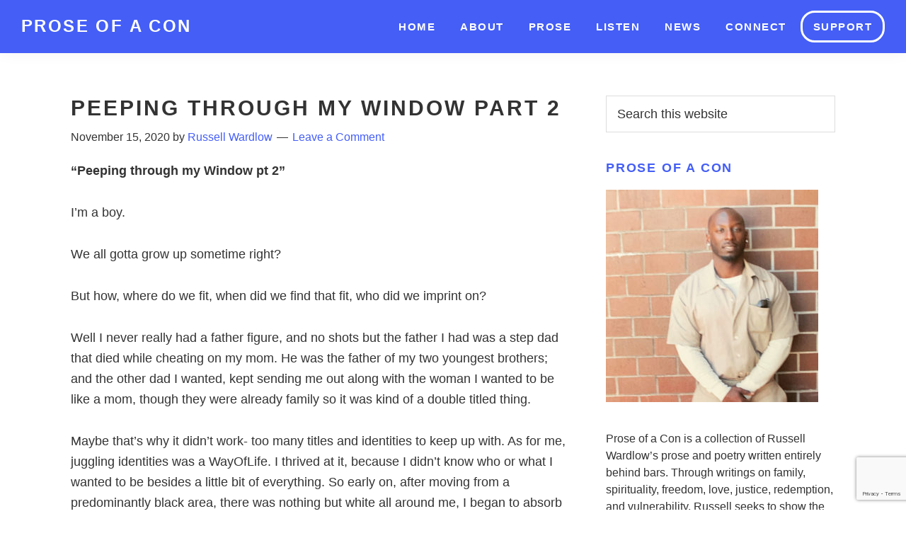

--- FILE ---
content_type: text/html; charset=UTF-8
request_url: https://proseofacon.com/2020/11/15/peeping-through-my-window-part-2/
body_size: 13638
content:
<!DOCTYPE html>
<html lang="en-US">
<head >
<meta charset="UTF-8" />
<meta name="viewport" content="width=device-width, initial-scale=1" />
<meta name='robots' content='index, follow, max-image-preview:large, max-snippet:-1, max-video-preview:-1' />

	<!-- This site is optimized with the Yoast SEO plugin v19.11 - https://yoast.com/wordpress/plugins/seo/ -->
	<title>Prose of a Con | - Peeping Through My Window Part 2</title>
	<link rel="canonical" href="https://proseofacon.com/2020/11/15/peeping-through-my-window-part-2/" />
	<meta property="og:locale" content="en_US" />
	<meta property="og:type" content="article" />
	<meta property="og:title" content="Prose of a Con | - Peeping Through My Window Part 2" />
	<meta property="og:description" content="&#8220;Peeping through my Window pt 2&#8221; I&#8217;m a boy. We all gotta grow up sometime right? But how, where do we fit, when did we find that fit, who did we imprint on? Well I never really had a father figure, and no shots but the father I had was a step dad that died [&hellip;]" />
	<meta property="og:url" content="https://proseofacon.com/2020/11/15/peeping-through-my-window-part-2/" />
	<meta property="og:site_name" content="Prose of a Con" />
	<meta property="article:published_time" content="2020-11-15T08:17:00+00:00" />
	<meta property="article:modified_time" content="2020-11-13T20:17:47+00:00" />
	<meta property="og:image" content="https://proseofacon.com/wp-content/uploads/2020/06/AdobeStock_280565820.jpg" />
	<meta property="og:image:width" content="1600" />
	<meta property="og:image:height" content="914" />
	<meta property="og:image:type" content="image/jpeg" />
	<meta name="author" content="Russell Wardlow" />
	<meta name="twitter:card" content="summary_large_image" />
	<meta name="twitter:label1" content="Written by" />
	<meta name="twitter:data1" content="Russell Wardlow" />
	<meta name="twitter:label2" content="Est. reading time" />
	<meta name="twitter:data2" content="5 minutes" />
	<script type="application/ld+json" class="yoast-schema-graph">{"@context":"https://schema.org","@graph":[{"@type":"Article","@id":"https://proseofacon.com/2020/11/15/peeping-through-my-window-part-2/#article","isPartOf":{"@id":"https://proseofacon.com/2020/11/15/peeping-through-my-window-part-2/"},"author":{"name":"Russell Wardlow","@id":"https://proseofacon.com/#/schema/person/d4baaed8cc3a82ec90c88abca79cdb08"},"headline":"Peeping Through My Window Part 2","datePublished":"2020-11-15T08:17:00+00:00","dateModified":"2020-11-13T20:17:47+00:00","mainEntityOfPage":{"@id":"https://proseofacon.com/2020/11/15/peeping-through-my-window-part-2/"},"wordCount":1124,"commentCount":0,"publisher":{"@id":"https://proseofacon.com/#/schema/person/d4baaed8cc3a82ec90c88abca79cdb08"},"articleSection":["Culture","Inside","Love","Trauma"],"inLanguage":"en-US","potentialAction":[{"@type":"CommentAction","name":"Comment","target":["https://proseofacon.com/2020/11/15/peeping-through-my-window-part-2/#respond"]}]},{"@type":"WebPage","@id":"https://proseofacon.com/2020/11/15/peeping-through-my-window-part-2/","url":"https://proseofacon.com/2020/11/15/peeping-through-my-window-part-2/","name":"Prose of a Con | - Peeping Through My Window Part 2","isPartOf":{"@id":"https://proseofacon.com/#website"},"datePublished":"2020-11-15T08:17:00+00:00","dateModified":"2020-11-13T20:17:47+00:00","breadcrumb":{"@id":"https://proseofacon.com/2020/11/15/peeping-through-my-window-part-2/#breadcrumb"},"inLanguage":"en-US","potentialAction":[{"@type":"ReadAction","target":["https://proseofacon.com/2020/11/15/peeping-through-my-window-part-2/"]}]},{"@type":"BreadcrumbList","@id":"https://proseofacon.com/2020/11/15/peeping-through-my-window-part-2/#breadcrumb","itemListElement":[{"@type":"ListItem","position":1,"name":"Home","item":"https://proseofacon.com/"},{"@type":"ListItem","position":2,"name":"Peeping Through My Window Part 2"}]},{"@type":"WebSite","@id":"https://proseofacon.com/#website","url":"https://proseofacon.com/","name":"Prose of a Con","description":"Poetry and Prose by Russell Wardlow","publisher":{"@id":"https://proseofacon.com/#/schema/person/d4baaed8cc3a82ec90c88abca79cdb08"},"potentialAction":[{"@type":"SearchAction","target":{"@type":"EntryPoint","urlTemplate":"https://proseofacon.com/?s={search_term_string}"},"query-input":"required name=search_term_string"}],"inLanguage":"en-US"},{"@type":["Person","Organization"],"@id":"https://proseofacon.com/#/schema/person/d4baaed8cc3a82ec90c88abca79cdb08","name":"Russell Wardlow","image":{"@type":"ImageObject","inLanguage":"en-US","@id":"https://proseofacon.com/#/schema/person/image/","url":"https://proseofacon.com/wp-content/uploads/2020/06/POAC_icon.png","contentUrl":"https://proseofacon.com/wp-content/uploads/2020/06/POAC_icon.png","width":650,"height":621,"caption":"Russell Wardlow"},"logo":{"@id":"https://proseofacon.com/#/schema/person/image/"},"url":"https://proseofacon.com/author/proseofacon/"}]}</script>
	<!-- / Yoast SEO plugin. -->


<link rel='dns-prefetch' href='//fonts.googleapis.com' />
<link rel="alternate" type="application/rss+xml" title="Prose of a Con &raquo; Feed" href="https://proseofacon.com/feed/" />
<link rel="alternate" type="application/rss+xml" title="Prose of a Con &raquo; Comments Feed" href="https://proseofacon.com/comments/feed/" />
<link rel="alternate" type="application/rss+xml" title="Prose of a Con &raquo; Peeping Through My Window Part 2 Comments Feed" href="https://proseofacon.com/2020/11/15/peeping-through-my-window-part-2/feed/" />
		<!-- This site uses the Google Analytics by ExactMetrics plugin v7.10.1 - Using Analytics tracking - https://www.exactmetrics.com/ -->
							<script
				src="//www.googletagmanager.com/gtag/js?id=UA-170232219-1"  data-cfasync="false" data-wpfc-render="false" async></script>
			<script data-cfasync="false" data-wpfc-render="false">
				var em_version = '7.10.1';
				var em_track_user = true;
				var em_no_track_reason = '';
				
								var disableStrs = [
															'ga-disable-UA-170232219-1',
									];

				/* Function to detect opted out users */
				function __gtagTrackerIsOptedOut() {
					for (var index = 0; index < disableStrs.length; index++) {
						if (document.cookie.indexOf(disableStrs[index] + '=true') > -1) {
							return true;
						}
					}

					return false;
				}

				/* Disable tracking if the opt-out cookie exists. */
				if (__gtagTrackerIsOptedOut()) {
					for (var index = 0; index < disableStrs.length; index++) {
						window[disableStrs[index]] = true;
					}
				}

				/* Opt-out function */
				function __gtagTrackerOptout() {
					for (var index = 0; index < disableStrs.length; index++) {
						document.cookie = disableStrs[index] + '=true; expires=Thu, 31 Dec 2099 23:59:59 UTC; path=/';
						window[disableStrs[index]] = true;
					}
				}

				if ('undefined' === typeof gaOptout) {
					function gaOptout() {
						__gtagTrackerOptout();
					}
				}
								window.dataLayer = window.dataLayer || [];

				window.ExactMetricsDualTracker = {
					helpers: {},
					trackers: {},
				};
				if (em_track_user) {
					function __gtagDataLayer() {
						dataLayer.push(arguments);
					}

					function __gtagTracker(type, name, parameters) {
						if (!parameters) {
							parameters = {};
						}

						if (parameters.send_to) {
							__gtagDataLayer.apply(null, arguments);
							return;
						}

						if (type === 'event') {
							
														parameters.send_to = exactmetrics_frontend.ua;
							__gtagDataLayer(type, name, parameters);
													} else {
							__gtagDataLayer.apply(null, arguments);
						}
					}

					__gtagTracker('js', new Date());
					__gtagTracker('set', {
						'developer_id.dNDMyYj': true,
											});
															__gtagTracker('config', 'UA-170232219-1', {"forceSSL":"true","link_attribution":"true"} );
										window.gtag = __gtagTracker;										(function () {
						/* https://developers.google.com/analytics/devguides/collection/analyticsjs/ */
						/* ga and __gaTracker compatibility shim. */
						var noopfn = function () {
							return null;
						};
						var newtracker = function () {
							return new Tracker();
						};
						var Tracker = function () {
							return null;
						};
						var p = Tracker.prototype;
						p.get = noopfn;
						p.set = noopfn;
						p.send = function () {
							var args = Array.prototype.slice.call(arguments);
							args.unshift('send');
							__gaTracker.apply(null, args);
						};
						var __gaTracker = function () {
							var len = arguments.length;
							if (len === 0) {
								return;
							}
							var f = arguments[len - 1];
							if (typeof f !== 'object' || f === null || typeof f.hitCallback !== 'function') {
								if ('send' === arguments[0]) {
									var hitConverted, hitObject = false, action;
									if ('event' === arguments[1]) {
										if ('undefined' !== typeof arguments[3]) {
											hitObject = {
												'eventAction': arguments[3],
												'eventCategory': arguments[2],
												'eventLabel': arguments[4],
												'value': arguments[5] ? arguments[5] : 1,
											}
										}
									}
									if ('pageview' === arguments[1]) {
										if ('undefined' !== typeof arguments[2]) {
											hitObject = {
												'eventAction': 'page_view',
												'page_path': arguments[2],
											}
										}
									}
									if (typeof arguments[2] === 'object') {
										hitObject = arguments[2];
									}
									if (typeof arguments[5] === 'object') {
										Object.assign(hitObject, arguments[5]);
									}
									if ('undefined' !== typeof arguments[1].hitType) {
										hitObject = arguments[1];
										if ('pageview' === hitObject.hitType) {
											hitObject.eventAction = 'page_view';
										}
									}
									if (hitObject) {
										action = 'timing' === arguments[1].hitType ? 'timing_complete' : hitObject.eventAction;
										hitConverted = mapArgs(hitObject);
										__gtagTracker('event', action, hitConverted);
									}
								}
								return;
							}

							function mapArgs(args) {
								var arg, hit = {};
								var gaMap = {
									'eventCategory': 'event_category',
									'eventAction': 'event_action',
									'eventLabel': 'event_label',
									'eventValue': 'event_value',
									'nonInteraction': 'non_interaction',
									'timingCategory': 'event_category',
									'timingVar': 'name',
									'timingValue': 'value',
									'timingLabel': 'event_label',
									'page': 'page_path',
									'location': 'page_location',
									'title': 'page_title',
								};
								for (arg in args) {
																		if (!(!args.hasOwnProperty(arg) || !gaMap.hasOwnProperty(arg))) {
										hit[gaMap[arg]] = args[arg];
									} else {
										hit[arg] = args[arg];
									}
								}
								return hit;
							}

							try {
								f.hitCallback();
							} catch (ex) {
							}
						};
						__gaTracker.create = newtracker;
						__gaTracker.getByName = newtracker;
						__gaTracker.getAll = function () {
							return [];
						};
						__gaTracker.remove = noopfn;
						__gaTracker.loaded = true;
						window['__gaTracker'] = __gaTracker;
					})();
									} else {
										console.log("");
					(function () {
						function __gtagTracker() {
							return null;
						}

						window['__gtagTracker'] = __gtagTracker;
						window['gtag'] = __gtagTracker;
					})();
									}
			</script>
				<!-- / Google Analytics by ExactMetrics -->
		<script>
window._wpemojiSettings = {"baseUrl":"https:\/\/s.w.org\/images\/core\/emoji\/14.0.0\/72x72\/","ext":".png","svgUrl":"https:\/\/s.w.org\/images\/core\/emoji\/14.0.0\/svg\/","svgExt":".svg","source":{"concatemoji":"https:\/\/proseofacon.com\/wp-includes\/js\/wp-emoji-release.min.js?ver=6.1.9"}};
/*! This file is auto-generated */
!function(e,a,t){var n,r,o,i=a.createElement("canvas"),p=i.getContext&&i.getContext("2d");function s(e,t){var a=String.fromCharCode,e=(p.clearRect(0,0,i.width,i.height),p.fillText(a.apply(this,e),0,0),i.toDataURL());return p.clearRect(0,0,i.width,i.height),p.fillText(a.apply(this,t),0,0),e===i.toDataURL()}function c(e){var t=a.createElement("script");t.src=e,t.defer=t.type="text/javascript",a.getElementsByTagName("head")[0].appendChild(t)}for(o=Array("flag","emoji"),t.supports={everything:!0,everythingExceptFlag:!0},r=0;r<o.length;r++)t.supports[o[r]]=function(e){if(p&&p.fillText)switch(p.textBaseline="top",p.font="600 32px Arial",e){case"flag":return s([127987,65039,8205,9895,65039],[127987,65039,8203,9895,65039])?!1:!s([55356,56826,55356,56819],[55356,56826,8203,55356,56819])&&!s([55356,57332,56128,56423,56128,56418,56128,56421,56128,56430,56128,56423,56128,56447],[55356,57332,8203,56128,56423,8203,56128,56418,8203,56128,56421,8203,56128,56430,8203,56128,56423,8203,56128,56447]);case"emoji":return!s([129777,127995,8205,129778,127999],[129777,127995,8203,129778,127999])}return!1}(o[r]),t.supports.everything=t.supports.everything&&t.supports[o[r]],"flag"!==o[r]&&(t.supports.everythingExceptFlag=t.supports.everythingExceptFlag&&t.supports[o[r]]);t.supports.everythingExceptFlag=t.supports.everythingExceptFlag&&!t.supports.flag,t.DOMReady=!1,t.readyCallback=function(){t.DOMReady=!0},t.supports.everything||(n=function(){t.readyCallback()},a.addEventListener?(a.addEventListener("DOMContentLoaded",n,!1),e.addEventListener("load",n,!1)):(e.attachEvent("onload",n),a.attachEvent("onreadystatechange",function(){"complete"===a.readyState&&t.readyCallback()})),(e=t.source||{}).concatemoji?c(e.concatemoji):e.wpemoji&&e.twemoji&&(c(e.twemoji),c(e.wpemoji)))}(window,document,window._wpemojiSettings);
</script>
<style>
img.wp-smiley,
img.emoji {
	display: inline !important;
	border: none !important;
	box-shadow: none !important;
	height: 1em !important;
	width: 1em !important;
	margin: 0 0.07em !important;
	vertical-align: -0.1em !important;
	background: none !important;
	padding: 0 !important;
}
</style>
	<link rel='stylesheet' id='atomic-blocks-fontawesome-css' href='https://proseofacon.com/wp-content/plugins/atomic-blocks/dist/assets/fontawesome/css/all.min.css?ver=1605301438' media='all' />
<link rel='stylesheet' id='prose-of-a-con-css' href='https://proseofacon.com/wp-content/themes/proseofacon/style.css?ver=3.3.0' media='all' />
<link rel='stylesheet' id='wp-block-library-css' href='https://proseofacon.com/wp-includes/css/dist/block-library/style.min.css?ver=6.1.9' media='all' />
<link rel='stylesheet' id='atomic-blocks-style-css-css' href='https://proseofacon.com/wp-content/plugins/atomic-blocks/dist/blocks.style.build.css?ver=1605301438' media='all' />
<link rel='stylesheet' id='classic-theme-styles-css' href='https://proseofacon.com/wp-includes/css/classic-themes.min.css?ver=1' media='all' />
<style id='global-styles-inline-css'>
body{--wp--preset--color--black: #000000;--wp--preset--color--cyan-bluish-gray: #abb8c3;--wp--preset--color--white: #ffffff;--wp--preset--color--pale-pink: #f78da7;--wp--preset--color--vivid-red: #cf2e2e;--wp--preset--color--luminous-vivid-orange: #ff6900;--wp--preset--color--luminous-vivid-amber: #fcb900;--wp--preset--color--light-green-cyan: #7bdcb5;--wp--preset--color--vivid-green-cyan: #00d084;--wp--preset--color--pale-cyan-blue: #8ed1fc;--wp--preset--color--vivid-cyan-blue: #0693e3;--wp--preset--color--vivid-purple: #9b51e0;--wp--preset--color--theme-primary: #445ef6;--wp--preset--color--theme-secondary: #333;--wp--preset--color--poac-black: #000;--wp--preset--color--poac-white: #fff;--wp--preset--color--poac-orange: #ff685d;--wp--preset--gradient--vivid-cyan-blue-to-vivid-purple: linear-gradient(135deg,rgba(6,147,227,1) 0%,rgb(155,81,224) 100%);--wp--preset--gradient--light-green-cyan-to-vivid-green-cyan: linear-gradient(135deg,rgb(122,220,180) 0%,rgb(0,208,130) 100%);--wp--preset--gradient--luminous-vivid-amber-to-luminous-vivid-orange: linear-gradient(135deg,rgba(252,185,0,1) 0%,rgba(255,105,0,1) 100%);--wp--preset--gradient--luminous-vivid-orange-to-vivid-red: linear-gradient(135deg,rgba(255,105,0,1) 0%,rgb(207,46,46) 100%);--wp--preset--gradient--very-light-gray-to-cyan-bluish-gray: linear-gradient(135deg,rgb(238,238,238) 0%,rgb(169,184,195) 100%);--wp--preset--gradient--cool-to-warm-spectrum: linear-gradient(135deg,rgb(74,234,220) 0%,rgb(151,120,209) 20%,rgb(207,42,186) 40%,rgb(238,44,130) 60%,rgb(251,105,98) 80%,rgb(254,248,76) 100%);--wp--preset--gradient--blush-light-purple: linear-gradient(135deg,rgb(255,206,236) 0%,rgb(152,150,240) 100%);--wp--preset--gradient--blush-bordeaux: linear-gradient(135deg,rgb(254,205,165) 0%,rgb(254,45,45) 50%,rgb(107,0,62) 100%);--wp--preset--gradient--luminous-dusk: linear-gradient(135deg,rgb(255,203,112) 0%,rgb(199,81,192) 50%,rgb(65,88,208) 100%);--wp--preset--gradient--pale-ocean: linear-gradient(135deg,rgb(255,245,203) 0%,rgb(182,227,212) 50%,rgb(51,167,181) 100%);--wp--preset--gradient--electric-grass: linear-gradient(135deg,rgb(202,248,128) 0%,rgb(113,206,126) 100%);--wp--preset--gradient--midnight: linear-gradient(135deg,rgb(2,3,129) 0%,rgb(40,116,252) 100%);--wp--preset--duotone--dark-grayscale: url('#wp-duotone-dark-grayscale');--wp--preset--duotone--grayscale: url('#wp-duotone-grayscale');--wp--preset--duotone--purple-yellow: url('#wp-duotone-purple-yellow');--wp--preset--duotone--blue-red: url('#wp-duotone-blue-red');--wp--preset--duotone--midnight: url('#wp-duotone-midnight');--wp--preset--duotone--magenta-yellow: url('#wp-duotone-magenta-yellow');--wp--preset--duotone--purple-green: url('#wp-duotone-purple-green');--wp--preset--duotone--blue-orange: url('#wp-duotone-blue-orange');--wp--preset--font-size--small: 12px;--wp--preset--font-size--medium: 20px;--wp--preset--font-size--large: 20px;--wp--preset--font-size--x-large: 42px;--wp--preset--font-size--normal: 18px;--wp--preset--font-size--larger: 24px;--wp--preset--spacing--20: 0.44rem;--wp--preset--spacing--30: 0.67rem;--wp--preset--spacing--40: 1rem;--wp--preset--spacing--50: 1.5rem;--wp--preset--spacing--60: 2.25rem;--wp--preset--spacing--70: 3.38rem;--wp--preset--spacing--80: 5.06rem;}:where(.is-layout-flex){gap: 0.5em;}body .is-layout-flow > .alignleft{float: left;margin-inline-start: 0;margin-inline-end: 2em;}body .is-layout-flow > .alignright{float: right;margin-inline-start: 2em;margin-inline-end: 0;}body .is-layout-flow > .aligncenter{margin-left: auto !important;margin-right: auto !important;}body .is-layout-constrained > .alignleft{float: left;margin-inline-start: 0;margin-inline-end: 2em;}body .is-layout-constrained > .alignright{float: right;margin-inline-start: 2em;margin-inline-end: 0;}body .is-layout-constrained > .aligncenter{margin-left: auto !important;margin-right: auto !important;}body .is-layout-constrained > :where(:not(.alignleft):not(.alignright):not(.alignfull)){max-width: var(--wp--style--global--content-size);margin-left: auto !important;margin-right: auto !important;}body .is-layout-constrained > .alignwide{max-width: var(--wp--style--global--wide-size);}body .is-layout-flex{display: flex;}body .is-layout-flex{flex-wrap: wrap;align-items: center;}body .is-layout-flex > *{margin: 0;}:where(.wp-block-columns.is-layout-flex){gap: 2em;}.has-black-color{color: var(--wp--preset--color--black) !important;}.has-cyan-bluish-gray-color{color: var(--wp--preset--color--cyan-bluish-gray) !important;}.has-white-color{color: var(--wp--preset--color--white) !important;}.has-pale-pink-color{color: var(--wp--preset--color--pale-pink) !important;}.has-vivid-red-color{color: var(--wp--preset--color--vivid-red) !important;}.has-luminous-vivid-orange-color{color: var(--wp--preset--color--luminous-vivid-orange) !important;}.has-luminous-vivid-amber-color{color: var(--wp--preset--color--luminous-vivid-amber) !important;}.has-light-green-cyan-color{color: var(--wp--preset--color--light-green-cyan) !important;}.has-vivid-green-cyan-color{color: var(--wp--preset--color--vivid-green-cyan) !important;}.has-pale-cyan-blue-color{color: var(--wp--preset--color--pale-cyan-blue) !important;}.has-vivid-cyan-blue-color{color: var(--wp--preset--color--vivid-cyan-blue) !important;}.has-vivid-purple-color{color: var(--wp--preset--color--vivid-purple) !important;}.has-black-background-color{background-color: var(--wp--preset--color--black) !important;}.has-cyan-bluish-gray-background-color{background-color: var(--wp--preset--color--cyan-bluish-gray) !important;}.has-white-background-color{background-color: var(--wp--preset--color--white) !important;}.has-pale-pink-background-color{background-color: var(--wp--preset--color--pale-pink) !important;}.has-vivid-red-background-color{background-color: var(--wp--preset--color--vivid-red) !important;}.has-luminous-vivid-orange-background-color{background-color: var(--wp--preset--color--luminous-vivid-orange) !important;}.has-luminous-vivid-amber-background-color{background-color: var(--wp--preset--color--luminous-vivid-amber) !important;}.has-light-green-cyan-background-color{background-color: var(--wp--preset--color--light-green-cyan) !important;}.has-vivid-green-cyan-background-color{background-color: var(--wp--preset--color--vivid-green-cyan) !important;}.has-pale-cyan-blue-background-color{background-color: var(--wp--preset--color--pale-cyan-blue) !important;}.has-vivid-cyan-blue-background-color{background-color: var(--wp--preset--color--vivid-cyan-blue) !important;}.has-vivid-purple-background-color{background-color: var(--wp--preset--color--vivid-purple) !important;}.has-black-border-color{border-color: var(--wp--preset--color--black) !important;}.has-cyan-bluish-gray-border-color{border-color: var(--wp--preset--color--cyan-bluish-gray) !important;}.has-white-border-color{border-color: var(--wp--preset--color--white) !important;}.has-pale-pink-border-color{border-color: var(--wp--preset--color--pale-pink) !important;}.has-vivid-red-border-color{border-color: var(--wp--preset--color--vivid-red) !important;}.has-luminous-vivid-orange-border-color{border-color: var(--wp--preset--color--luminous-vivid-orange) !important;}.has-luminous-vivid-amber-border-color{border-color: var(--wp--preset--color--luminous-vivid-amber) !important;}.has-light-green-cyan-border-color{border-color: var(--wp--preset--color--light-green-cyan) !important;}.has-vivid-green-cyan-border-color{border-color: var(--wp--preset--color--vivid-green-cyan) !important;}.has-pale-cyan-blue-border-color{border-color: var(--wp--preset--color--pale-cyan-blue) !important;}.has-vivid-cyan-blue-border-color{border-color: var(--wp--preset--color--vivid-cyan-blue) !important;}.has-vivid-purple-border-color{border-color: var(--wp--preset--color--vivid-purple) !important;}.has-vivid-cyan-blue-to-vivid-purple-gradient-background{background: var(--wp--preset--gradient--vivid-cyan-blue-to-vivid-purple) !important;}.has-light-green-cyan-to-vivid-green-cyan-gradient-background{background: var(--wp--preset--gradient--light-green-cyan-to-vivid-green-cyan) !important;}.has-luminous-vivid-amber-to-luminous-vivid-orange-gradient-background{background: var(--wp--preset--gradient--luminous-vivid-amber-to-luminous-vivid-orange) !important;}.has-luminous-vivid-orange-to-vivid-red-gradient-background{background: var(--wp--preset--gradient--luminous-vivid-orange-to-vivid-red) !important;}.has-very-light-gray-to-cyan-bluish-gray-gradient-background{background: var(--wp--preset--gradient--very-light-gray-to-cyan-bluish-gray) !important;}.has-cool-to-warm-spectrum-gradient-background{background: var(--wp--preset--gradient--cool-to-warm-spectrum) !important;}.has-blush-light-purple-gradient-background{background: var(--wp--preset--gradient--blush-light-purple) !important;}.has-blush-bordeaux-gradient-background{background: var(--wp--preset--gradient--blush-bordeaux) !important;}.has-luminous-dusk-gradient-background{background: var(--wp--preset--gradient--luminous-dusk) !important;}.has-pale-ocean-gradient-background{background: var(--wp--preset--gradient--pale-ocean) !important;}.has-electric-grass-gradient-background{background: var(--wp--preset--gradient--electric-grass) !important;}.has-midnight-gradient-background{background: var(--wp--preset--gradient--midnight) !important;}.has-small-font-size{font-size: var(--wp--preset--font-size--small) !important;}.has-medium-font-size{font-size: var(--wp--preset--font-size--medium) !important;}.has-large-font-size{font-size: var(--wp--preset--font-size--large) !important;}.has-x-large-font-size{font-size: var(--wp--preset--font-size--x-large) !important;}
.wp-block-navigation a:where(:not(.wp-element-button)){color: inherit;}
:where(.wp-block-columns.is-layout-flex){gap: 2em;}
.wp-block-pullquote{font-size: 1.5em;line-height: 1.6;}
</style>
<link rel='stylesheet' id='prose-of-a-con-fonts-css' href='https://fonts.googleapis.com/css?family=Source+Sans+Pro%3A400%2C400i%2C600%2C700&#038;display=swap&#038;ver=3.3.0' media='all' />
<link rel='stylesheet' id='dashicons-css' href='https://proseofacon.com/wp-includes/css/dashicons.min.css?ver=6.1.9' media='all' />
<link rel='stylesheet' id='prose-of-a-con-gutenberg-css' href='https://proseofacon.com/wp-content/themes/proseofacon/lib/gutenberg/front-end.css?ver=3.3.0' media='all' />
<style id='prose-of-a-con-gutenberg-inline-css'>
.ab-block-post-grid .ab-post-grid-items h2 a:hover {
	color: #445ef6;
}

.site-container .wp-block-button .wp-block-button__link {
	background-color: #445ef6;
}

.wp-block-button .wp-block-button__link:not(.has-background),
.wp-block-button .wp-block-button__link:not(.has-background):focus,
.wp-block-button .wp-block-button__link:not(.has-background):hover {
	color: #ffffff;
}

.site-container .wp-block-button.is-style-outline .wp-block-button__link {
	color: #445ef6;
}

.site-container .wp-block-button.is-style-outline .wp-block-button__link:focus,
.site-container .wp-block-button.is-style-outline .wp-block-button__link:hover {
	color: #6781ff;
}		.site-container .has-small-font-size {
			font-size: 12px;
		}		.site-container .has-normal-font-size {
			font-size: 18px;
		}		.site-container .has-large-font-size {
			font-size: 20px;
		}		.site-container .has-larger-font-size {
			font-size: 24px;
		}		.site-container .has-theme-primary-color,
		.site-container .wp-block-button .wp-block-button__link.has-theme-primary-color,
		.site-container .wp-block-button.is-style-outline .wp-block-button__link.has-theme-primary-color {
			color: #445ef6;
		}

		.site-container .has-theme-primary-background-color,
		.site-container .wp-block-button .wp-block-button__link.has-theme-primary-background-color,
		.site-container .wp-block-pullquote.is-style-solid-color.has-theme-primary-background-color {
			background-color: #445ef6;
		}		.site-container .has-theme-secondary-color,
		.site-container .wp-block-button .wp-block-button__link.has-theme-secondary-color,
		.site-container .wp-block-button.is-style-outline .wp-block-button__link.has-theme-secondary-color {
			color: #333;
		}

		.site-container .has-theme-secondary-background-color,
		.site-container .wp-block-button .wp-block-button__link.has-theme-secondary-background-color,
		.site-container .wp-block-pullquote.is-style-solid-color.has-theme-secondary-background-color {
			background-color: #333;
		}		.site-container .has-poac-black-color,
		.site-container .wp-block-button .wp-block-button__link.has-poac-black-color,
		.site-container .wp-block-button.is-style-outline .wp-block-button__link.has-poac-black-color {
			color: #000;
		}

		.site-container .has-poac-black-background-color,
		.site-container .wp-block-button .wp-block-button__link.has-poac-black-background-color,
		.site-container .wp-block-pullquote.is-style-solid-color.has-poac-black-background-color {
			background-color: #000;
		}		.site-container .has-poac-white-color,
		.site-container .wp-block-button .wp-block-button__link.has-poac-white-color,
		.site-container .wp-block-button.is-style-outline .wp-block-button__link.has-poac-white-color {
			color: #fff;
		}

		.site-container .has-poac-white-background-color,
		.site-container .wp-block-button .wp-block-button__link.has-poac-white-background-color,
		.site-container .wp-block-pullquote.is-style-solid-color.has-poac-white-background-color {
			background-color: #fff;
		}		.site-container .has-poac-orange-color,
		.site-container .wp-block-button .wp-block-button__link.has-poac-orange-color,
		.site-container .wp-block-button.is-style-outline .wp-block-button__link.has-poac-orange-color {
			color: #ff685d;
		}

		.site-container .has-poac-orange-background-color,
		.site-container .wp-block-button .wp-block-button__link.has-poac-orange-background-color,
		.site-container .wp-block-pullquote.is-style-solid-color.has-poac-orange-background-color {
			background-color: #ff685d;
		}
</style>
<link rel='stylesheet' id='simple-social-icons-font-css' href='https://proseofacon.com/wp-content/plugins/simple-social-icons/css/style.css?ver=3.0.2' media='all' />
<script src='https://proseofacon.com/wp-content/plugins/google-analytics-dashboard-for-wp/assets/js/frontend-gtag.min.js?ver=7.10.1' id='exactmetrics-frontend-script-js'></script>
<script data-cfasync="false" data-wpfc-render="false" id='exactmetrics-frontend-script-js-extra'>var exactmetrics_frontend = {"js_events_tracking":"true","download_extensions":"doc,pdf,ppt,zip,xls,docx,pptx,xlsx","inbound_paths":"[{\"path\":\"\\\/go\\\/\",\"label\":\"affiliate\"},{\"path\":\"\\\/recommend\\\/\",\"label\":\"affiliate\"}]","home_url":"https:\/\/proseofacon.com","hash_tracking":"false","ua":"UA-170232219-1","v4_id":""};</script>
<script src='https://proseofacon.com/wp-includes/js/jquery/jquery.min.js?ver=3.6.1' id='jquery-core-js'></script>
<script src='https://proseofacon.com/wp-includes/js/jquery/jquery-migrate.min.js?ver=3.3.2' id='jquery-migrate-js'></script>
<link rel="https://api.w.org/" href="https://proseofacon.com/wp-json/" /><link rel="alternate" type="application/json" href="https://proseofacon.com/wp-json/wp/v2/posts/1494" /><link rel="EditURI" type="application/rsd+xml" title="RSD" href="https://proseofacon.com/xmlrpc.php?rsd" />
<link rel="wlwmanifest" type="application/wlwmanifest+xml" href="https://proseofacon.com/wp-includes/wlwmanifest.xml" />
<meta name="generator" content="WordPress 6.1.9" />
<link rel='shortlink' href='https://proseofacon.com/?p=1494' />
<link rel="alternate" type="application/json+oembed" href="https://proseofacon.com/wp-json/oembed/1.0/embed?url=https%3A%2F%2Fproseofacon.com%2F2020%2F11%2F15%2Fpeeping-through-my-window-part-2%2F" />
<link rel="alternate" type="text/xml+oembed" href="https://proseofacon.com/wp-json/oembed/1.0/embed?url=https%3A%2F%2Fproseofacon.com%2F2020%2F11%2F15%2Fpeeping-through-my-window-part-2%2F&#038;format=xml" />
<link rel="pingback" href="https://proseofacon.com/xmlrpc.php" />
<meta name="google-site-verification" content="CGaLhc7-MHxEyVa6Cgy5-0EUrChoiK_oWaALuRB8Z38" />
<!-- Global site tag (gtag.js) - Google Analytics -->
<script async src="https://www.googletagmanager.com/gtag/js?id=UA-170232219-1"></script>
<script>
  window.dataLayer = window.dataLayer || [];
  function gtag(){dataLayer.push(arguments);}
  gtag('js', new Date());

  gtag('config', 'UA-170232219-1');
</script>

<link rel="icon" href="https://proseofacon.com/wp-content/uploads/2020/06/cropped-POAC_icon-32x32.png" sizes="32x32" />
<link rel="icon" href="https://proseofacon.com/wp-content/uploads/2020/06/cropped-POAC_icon-192x192.png" sizes="192x192" />
<link rel="apple-touch-icon" href="https://proseofacon.com/wp-content/uploads/2020/06/cropped-POAC_icon-180x180.png" />
<meta name="msapplication-TileImage" content="https://proseofacon.com/wp-content/uploads/2020/06/cropped-POAC_icon-270x270.png" />
</head>
<body class="post-template-default single single-post postid-1494 single-format-standard wp-embed-responsive header-full-width content-sidebar genesis-breadcrumbs-hidden genesis-singular-image-hidden genesis-footer-widgets-visible first-block-core-paragraph"><svg xmlns="http://www.w3.org/2000/svg" viewBox="0 0 0 0" width="0" height="0" focusable="false" role="none" style="visibility: hidden; position: absolute; left: -9999px; overflow: hidden;" ><defs><filter id="wp-duotone-dark-grayscale"><feColorMatrix color-interpolation-filters="sRGB" type="matrix" values=" .299 .587 .114 0 0 .299 .587 .114 0 0 .299 .587 .114 0 0 .299 .587 .114 0 0 " /><feComponentTransfer color-interpolation-filters="sRGB" ><feFuncR type="table" tableValues="0 0.49803921568627" /><feFuncG type="table" tableValues="0 0.49803921568627" /><feFuncB type="table" tableValues="0 0.49803921568627" /><feFuncA type="table" tableValues="1 1" /></feComponentTransfer><feComposite in2="SourceGraphic" operator="in" /></filter></defs></svg><svg xmlns="http://www.w3.org/2000/svg" viewBox="0 0 0 0" width="0" height="0" focusable="false" role="none" style="visibility: hidden; position: absolute; left: -9999px; overflow: hidden;" ><defs><filter id="wp-duotone-grayscale"><feColorMatrix color-interpolation-filters="sRGB" type="matrix" values=" .299 .587 .114 0 0 .299 .587 .114 0 0 .299 .587 .114 0 0 .299 .587 .114 0 0 " /><feComponentTransfer color-interpolation-filters="sRGB" ><feFuncR type="table" tableValues="0 1" /><feFuncG type="table" tableValues="0 1" /><feFuncB type="table" tableValues="0 1" /><feFuncA type="table" tableValues="1 1" /></feComponentTransfer><feComposite in2="SourceGraphic" operator="in" /></filter></defs></svg><svg xmlns="http://www.w3.org/2000/svg" viewBox="0 0 0 0" width="0" height="0" focusable="false" role="none" style="visibility: hidden; position: absolute; left: -9999px; overflow: hidden;" ><defs><filter id="wp-duotone-purple-yellow"><feColorMatrix color-interpolation-filters="sRGB" type="matrix" values=" .299 .587 .114 0 0 .299 .587 .114 0 0 .299 .587 .114 0 0 .299 .587 .114 0 0 " /><feComponentTransfer color-interpolation-filters="sRGB" ><feFuncR type="table" tableValues="0.54901960784314 0.98823529411765" /><feFuncG type="table" tableValues="0 1" /><feFuncB type="table" tableValues="0.71764705882353 0.25490196078431" /><feFuncA type="table" tableValues="1 1" /></feComponentTransfer><feComposite in2="SourceGraphic" operator="in" /></filter></defs></svg><svg xmlns="http://www.w3.org/2000/svg" viewBox="0 0 0 0" width="0" height="0" focusable="false" role="none" style="visibility: hidden; position: absolute; left: -9999px; overflow: hidden;" ><defs><filter id="wp-duotone-blue-red"><feColorMatrix color-interpolation-filters="sRGB" type="matrix" values=" .299 .587 .114 0 0 .299 .587 .114 0 0 .299 .587 .114 0 0 .299 .587 .114 0 0 " /><feComponentTransfer color-interpolation-filters="sRGB" ><feFuncR type="table" tableValues="0 1" /><feFuncG type="table" tableValues="0 0.27843137254902" /><feFuncB type="table" tableValues="0.5921568627451 0.27843137254902" /><feFuncA type="table" tableValues="1 1" /></feComponentTransfer><feComposite in2="SourceGraphic" operator="in" /></filter></defs></svg><svg xmlns="http://www.w3.org/2000/svg" viewBox="0 0 0 0" width="0" height="0" focusable="false" role="none" style="visibility: hidden; position: absolute; left: -9999px; overflow: hidden;" ><defs><filter id="wp-duotone-midnight"><feColorMatrix color-interpolation-filters="sRGB" type="matrix" values=" .299 .587 .114 0 0 .299 .587 .114 0 0 .299 .587 .114 0 0 .299 .587 .114 0 0 " /><feComponentTransfer color-interpolation-filters="sRGB" ><feFuncR type="table" tableValues="0 0" /><feFuncG type="table" tableValues="0 0.64705882352941" /><feFuncB type="table" tableValues="0 1" /><feFuncA type="table" tableValues="1 1" /></feComponentTransfer><feComposite in2="SourceGraphic" operator="in" /></filter></defs></svg><svg xmlns="http://www.w3.org/2000/svg" viewBox="0 0 0 0" width="0" height="0" focusable="false" role="none" style="visibility: hidden; position: absolute; left: -9999px; overflow: hidden;" ><defs><filter id="wp-duotone-magenta-yellow"><feColorMatrix color-interpolation-filters="sRGB" type="matrix" values=" .299 .587 .114 0 0 .299 .587 .114 0 0 .299 .587 .114 0 0 .299 .587 .114 0 0 " /><feComponentTransfer color-interpolation-filters="sRGB" ><feFuncR type="table" tableValues="0.78039215686275 1" /><feFuncG type="table" tableValues="0 0.94901960784314" /><feFuncB type="table" tableValues="0.35294117647059 0.47058823529412" /><feFuncA type="table" tableValues="1 1" /></feComponentTransfer><feComposite in2="SourceGraphic" operator="in" /></filter></defs></svg><svg xmlns="http://www.w3.org/2000/svg" viewBox="0 0 0 0" width="0" height="0" focusable="false" role="none" style="visibility: hidden; position: absolute; left: -9999px; overflow: hidden;" ><defs><filter id="wp-duotone-purple-green"><feColorMatrix color-interpolation-filters="sRGB" type="matrix" values=" .299 .587 .114 0 0 .299 .587 .114 0 0 .299 .587 .114 0 0 .299 .587 .114 0 0 " /><feComponentTransfer color-interpolation-filters="sRGB" ><feFuncR type="table" tableValues="0.65098039215686 0.40392156862745" /><feFuncG type="table" tableValues="0 1" /><feFuncB type="table" tableValues="0.44705882352941 0.4" /><feFuncA type="table" tableValues="1 1" /></feComponentTransfer><feComposite in2="SourceGraphic" operator="in" /></filter></defs></svg><svg xmlns="http://www.w3.org/2000/svg" viewBox="0 0 0 0" width="0" height="0" focusable="false" role="none" style="visibility: hidden; position: absolute; left: -9999px; overflow: hidden;" ><defs><filter id="wp-duotone-blue-orange"><feColorMatrix color-interpolation-filters="sRGB" type="matrix" values=" .299 .587 .114 0 0 .299 .587 .114 0 0 .299 .587 .114 0 0 .299 .587 .114 0 0 " /><feComponentTransfer color-interpolation-filters="sRGB" ><feFuncR type="table" tableValues="0.098039215686275 1" /><feFuncG type="table" tableValues="0 0.66274509803922" /><feFuncB type="table" tableValues="0.84705882352941 0.41960784313725" /><feFuncA type="table" tableValues="1 1" /></feComponentTransfer><feComposite in2="SourceGraphic" operator="in" /></filter></defs></svg><div class="site-container"><ul class="genesis-skip-link"><li><a href="#genesis-nav-primary" class="screen-reader-shortcut"> Skip to primary navigation</a></li><li><a href="#genesis-content" class="screen-reader-shortcut"> Skip to main content</a></li><li><a href="#genesis-sidebar-primary" class="screen-reader-shortcut"> Skip to primary sidebar</a></li><li><a href="#genesis-footer-widgets" class="screen-reader-shortcut"> Skip to footer</a></li></ul><header class="site-header"><div class="wrap"><div class="title-area"><p class="site-title"><a href="https://proseofacon.com/">Prose of a Con</a></p><p class="site-description">Poetry and Prose by Russell Wardlow</p></div><nav class="nav-primary" aria-label="Main" id="genesis-nav-primary"><div class="wrap"><ul id="menu-header-menu" class="menu genesis-nav-menu menu-primary js-superfish"><li id="menu-item-15" class="menu-item menu-item-type-post_type menu-item-object-page menu-item-home menu-item-15"><a href="https://proseofacon.com/"><span >Home</span></a></li>
<li id="menu-item-511" class="menu-item menu-item-type-post_type menu-item-object-page menu-item-511"><a href="https://proseofacon.com/about/"><span >About</span></a></li>
<li id="menu-item-510" class="menu-item menu-item-type-post_type menu-item-object-page menu-item-has-children menu-item-510"><a href="https://proseofacon.com/prose/"><span >Prose</span></a>
<ul class="sub-menu">
	<li id="menu-item-580" class="menu-item menu-item-type-post_type menu-item-object-page menu-item-580"><a href="https://proseofacon.com/prose/culture/"><span >Culture</span></a></li>
	<li id="menu-item-581" class="menu-item menu-item-type-post_type menu-item-object-page menu-item-581"><a href="https://proseofacon.com/prose/inside/"><span >Inside</span></a></li>
	<li id="menu-item-585" class="menu-item menu-item-type-post_type menu-item-object-page menu-item-585"><a href="https://proseofacon.com/prose/love/"><span >Love</span></a></li>
	<li id="menu-item-584" class="menu-item menu-item-type-post_type menu-item-object-page menu-item-584"><a href="https://proseofacon.com/prose/mercy/"><span >Mercy</span></a></li>
	<li id="menu-item-582" class="menu-item menu-item-type-post_type menu-item-object-page menu-item-582"><a href="https://proseofacon.com/prose/spirit/"><span >Spirit</span></a></li>
	<li id="menu-item-583" class="menu-item menu-item-type-post_type menu-item-object-page menu-item-583"><a href="https://proseofacon.com/prose/trauma/"><span >Trauma</span></a></li>
</ul>
</li>
<li id="menu-item-509" class="menu-item menu-item-type-post_type menu-item-object-page menu-item-509"><a href="https://proseofacon.com/listen/"><span >Listen</span></a></li>
<li id="menu-item-636" class="menu-item menu-item-type-post_type menu-item-object-page menu-item-636"><a href="https://proseofacon.com/media/"><span >News</span></a></li>
<li id="menu-item-17" class="menu-item menu-item-type-post_type menu-item-object-page menu-item-17"><a href="https://proseofacon.com/connect/"><span >Connect</span></a></li>
<li id="menu-item-508" class="menu-button menu-item menu-item-type-post_type menu-item-object-page menu-item-508"><a href="https://proseofacon.com/support/"><span >Support</span></a></li>
</ul></div></nav></div></header><div class="site-inner"><div class="content-sidebar-wrap"><main class="content" id="genesis-content"><article class="post-1494 post type-post status-publish format-standard category-culture category-inside category-love category-trauma entry" aria-label="Peeping Through My Window Part 2"><header class="entry-header"><h1 class="entry-title">Peeping Through My Window Part 2</h1>
<p class="entry-meta"><time class="entry-time">November 15, 2020</time> by <span class="entry-author"><a href="https://proseofacon.com/author/proseofacon/" class="entry-author-link" rel="author"><span class="entry-author-name">Russell Wardlow</span></a></span> <span class="entry-comments-link"><a href="https://proseofacon.com/2020/11/15/peeping-through-my-window-part-2/#respond">Leave a Comment</a></span> </p></header><div class="entry-content">
<p><strong>&#8220;Peeping through my Window pt 2&#8221;</strong></p>



<p>I&#8217;m a boy.</p>



<p>We all gotta grow up sometime right?</p>



<p>But how, where do we fit, when did we find that fit, who did we imprint on?</p>



<p>Well I never really had a father figure, and no shots but the father I had was a step dad that died while cheating on my mom. He was the father of my two youngest brothers; and the other dad I wanted, kept sending me out along with the woman I wanted to be like a mom, though they were already family so it was kind of a double titled thing.</p>



<p>Maybe that&#8217;s why it didn&#8217;t work- too many titles and identities to keep up with. As for me, juggling identities was a WayOfLife. I thrived at it, because I didn’t know who or what I wanted to be besides a little bit of everything. So early on, after moving from a predominantly black area, there was nothing but white all around me, I began to absorb a bit of them because I found out that you can&#8217;t be too black around white people. Again, being a pro at this talent, I continued making others comfortable at my expense. There&#8217;s no real win here because I&#8217;d visit my family, and my cousins would say, &#8220;I sounded white&#8221;. I couldn&#8217;t hear it but I knew what they meant. That made me even a little more aggressive just to protect my blackness and not seem soft, I had to be both. Ironically, I took the worst of black attributes as a defense mechanism, and inhabited the best of white people’s attributes, or what I perceived to be white. Balancing impulse and thought, fearlessness and premeditation, slang and big words, but I kept my swag and dress code, everything ain’t for sale!</p>



<p>How do you grow, when you don&#8217;t know? You just become I guess. So I became someone to be loved, even if I didn&#8217;t love myself. I figured out exploitation early on, because only the good tangible things of me people wanted while condemning me for the undesirable characteristics I had. No one understood trauma or emotional chaos back then; at least I wasn&#8217;t aware of that consideration. I was an internal mess that no one dared acknowledge or consider, as if I was the prototypical upbringing of any child, and it was only me that went astray. I saw early on that people make excuses for themselves before they find them for someone else, unless you really love that person. Guess I wasn&#8217;t really loved ha!</p>



<p>I didn&#8217;t experience that love to a fault that you see that makes people in denial of their problem child or abusive partners. I was always this trial and error experiment it felt like, believed to be an angry untamable black child. Then I started to see an underlining narrative: if I admit or succumb to what people think I am, then at least they&#8217;ll understand that and have hope for me, having reason to afford me chances, and accept me, versus me opposing their judgements, and being pushed out again. So I did! I became every title and name, until medications got involved and I showed them that I&#8217;m good without them, that&#8217;s when they figured I was too smart for my own good and really got tossed around. I don&#8217;t like pills, but that was the answer back then to kids like me. Times haven&#8217;t changed, just pill vials. Ironically, as I&#8217;ve grown up, pills sound like the greatest excuse to exist in the state of what I&#8217;ve always felt, down trodden and adrift.</p>



<p>I exploited what people wanted, respected and loved the most. They like smart, funny and athletic people, so that&#8217;s what I became. I fought my friends’ battles just to vent the part of me that I had to hide, otherwise I was this walking talking void of suppressed expression and repressed emotion with fake smiles and laughter. I laughed when happy, I laughed when angry, I laughed when sad, so I never knew exactly how I felt when every reaction was the same until rage came forth, because tears lost their purpose.</p>



<p>I felt like superman when a girl would like me. I saw myself with my eyes, not theirs, so I was always mystified like &#8220;what, me?!&#8221; Bet! And that attention made me work harder to be the best boyfriend, again, even at my own expense. But I couldn&#8217;t just get attention from her, most people weren&#8217;t as deep as me, they hadn&#8217;t gone through the same roads, so I needed more company to feel the most. It was being a player, it was stuffing, it was escapism. I even put that same tireless effort in being the best kind of friend to every friend I had, hoping to feel like I was a part of their families, making up for feeling separated from mine. Though I made every teacher and coach work for my trust because I hated authority figures, they always represented pain, manipulation, lies and control to me. I felt like dirt in their eyes, especially cops and case workers. It felt like they peered into my soul and saw what most kids couldn&#8217;t see, even if they could sense it, and was disgusted. So I felt naked and invaded in their presence. I was a great athlete, and student. As far as grades, though a class clown, I could concentrate and do the work fast to prove a point. But I was restless. My mind stayed busy fighting ghosts. I learned how to express myself, but I was rebellious to their wishes, they were just like every adult I&#8217;d ever known, say one thing for your trust, then trick you and send you away.</p>



<p>As a state ward, I felt like a paycheck to most. I won&#8217;t really expound too far on the things I went through in some foster homes or on my grandpa too much in this, maybe for another book, or later on in this book. Who knows, maybe more courage may surface. Just because I express myself openly doesn&#8217;t mean it’s easy. People take too many things for granted; they see the product but stay naive of the process. Like wrapped presents.</p>



<p>Adults get more thinner than kids as they grow, imagine that paradox! So I grew up into this fractured teen representing a whole hole, but no one ever saw the hole, only the obvious troubles. So my escape was and is my relationships.</p>
<!--<rdf:RDF xmlns:rdf="http://www.w3.org/1999/02/22-rdf-syntax-ns#"
			xmlns:dc="http://purl.org/dc/elements/1.1/"
			xmlns:trackback="http://madskills.com/public/xml/rss/module/trackback/">
		<rdf:Description rdf:about="https://proseofacon.com/2020/11/15/peeping-through-my-window-part-2/"
    dc:identifier="https://proseofacon.com/2020/11/15/peeping-through-my-window-part-2/"
    dc:title="Peeping Through My Window Part 2"
    trackback:ping="https://proseofacon.com/2020/11/15/peeping-through-my-window-part-2/trackback/" />
</rdf:RDF>-->
</div><footer class="entry-footer"><p class="entry-meta"><span class="entry-categories">Filed Under: <a href="https://proseofacon.com/category/culture/" rel="category tag">Culture</a>, <a href="https://proseofacon.com/category/inside/" rel="category tag">Inside</a>, <a href="https://proseofacon.com/category/love/" rel="category tag">Love</a>, <a href="https://proseofacon.com/category/trauma/" rel="category tag">Trauma</a></span> </p></footer></article><h2 class="screen-reader-text">Reader Interactions</h2>	<div id="respond" class="comment-respond">
		<h3 id="reply-title" class="comment-reply-title">Leave a Reply <small><a rel="nofollow" id="cancel-comment-reply-link" href="/2020/11/15/peeping-through-my-window-part-2/#respond" style="display:none;">Cancel reply</a></small></h3><form action="https://proseofacon.com/wp-comments-post.php" method="post" id="commentform" class="comment-form" novalidate><p class="comment-notes"><span id="email-notes">Your email address will not be published.</span> <span class="required-field-message">Required fields are marked <span class="required">*</span></span></p><p class="comment-form-comment"><label for="comment">Comment <span class="required">*</span></label> <textarea id="comment" name="comment" cols="45" rows="8" maxlength="65525" required></textarea></p><p class="comment-form-author"><label for="author">Name <span class="required">*</span></label> <input id="author" name="author" type="text" value="" size="30" maxlength="245" autocomplete="name" required /></p>
<p class="comment-form-email"><label for="email">Email <span class="required">*</span></label> <input id="email" name="email" type="email" value="" size="30" maxlength="100" aria-describedby="email-notes" autocomplete="email" required /></p>
<p class="comment-form-url"><label for="url">Website</label> <input id="url" name="url" type="url" value="" size="30" maxlength="200" autocomplete="url" /></p>
<p class="comment-form-cookies-consent"><input id="wp-comment-cookies-consent" name="wp-comment-cookies-consent" type="checkbox" value="yes" /> <label for="wp-comment-cookies-consent">Save my name, email, and website in this browser for the next time I comment.</label></p>
<p class="form-submit"><input type="hidden" name="g-recaptcha-response" class="g-recaptcha" data-sitekey="6Lcos5EgAAAAAJo6LFbEEqhMJu3tnhe1kI00OohW" data-action="comment"><input name="submit" type="submit" id="submit" class="submit" value="Post Comment" /> <input type='hidden' name='comment_post_ID' value='1494' id='comment_post_ID' />
<input type='hidden' name='comment_parent' id='comment_parent' value='0' />
</p></form>	</div><!-- #respond -->
	</main><aside class="sidebar sidebar-primary widget-area" role="complementary" aria-label="Primary Sidebar" id="genesis-sidebar-primary"><h2 class="genesis-sidebar-title screen-reader-text">Primary Sidebar</h2><section id="search-2" class="widget widget_search"><div class="widget-wrap"><form class="search-form" method="get" action="https://proseofacon.com/" role="search"><label class="search-form-label screen-reader-text" for="searchform-1">Search this website</label><input class="search-form-input" type="search" name="s" id="searchform-1" placeholder="Search this website"><input class="search-form-submit" type="submit" value="Search"><meta content="https://proseofacon.com/?s={s}"></form></div></section>
<section id="media_image-2" class="widget widget_media_image"><div class="widget-wrap"><h3 class="widgettitle widget-title">Prose of a Con</h3>
<a href="http://proseofacon.com/about/"><img width="300" height="300" src="https://proseofacon.com/wp-content/uploads/2020/06/russell-300x300.jpg" class="image wp-image-623  attachment-medium size-medium" alt="" decoding="async" loading="lazy" style="max-width: 100%; height: auto;" srcset="https://proseofacon.com/wp-content/uploads/2020/06/russell-300x300.jpg 300w, https://proseofacon.com/wp-content/uploads/2020/06/russell-1024x1024.jpg 1024w, https://proseofacon.com/wp-content/uploads/2020/06/russell-150x150.jpg 150w, https://proseofacon.com/wp-content/uploads/2020/06/russell-768x768.jpg 768w, https://proseofacon.com/wp-content/uploads/2020/06/russell-1536x1536.jpg 1536w, https://proseofacon.com/wp-content/uploads/2020/06/russell-75x75.jpg 75w, https://proseofacon.com/wp-content/uploads/2020/06/russell-600x600.jpg 600w, https://proseofacon.com/wp-content/uploads/2020/06/russell.jpg 1966w" sizes="(max-width: 300px) 100vw, 300px" /></a></div></section>
<section id="text-4" class="widget widget_text"><div class="widget-wrap">			<div class="textwidget"><p>Prose of a Con is a collection of Russell Wardlow’s prose and poetry written entirely behind bars. Through writings on family, spirituality, freedom, love, justice, redemption, and vulnerability, Russell seeks to show the humanity and hope of individuals like himself who are incarcerated.</p>
</div>
		</div></section>

		<section id="recent-posts-2" class="widget widget_recent_entries"><div class="widget-wrap">
		<h3 class="widgettitle widget-title">Read More</h3>

		<ul>
											<li>
					<a href="https://proseofacon.com/2022/06/30/whose-mind-is-it-anyway/">Whose Mind is it Anyway</a>
											<span class="post-date">June 30, 2022</span>
									</li>
											<li>
					<a href="https://proseofacon.com/2022/06/30/objects/">Objects</a>
											<span class="post-date">June 30, 2022</span>
									</li>
											<li>
					<a href="https://proseofacon.com/2022/06/30/same-thang-different-name/">Same Thang, Different Name</a>
											<span class="post-date">June 30, 2022</span>
									</li>
											<li>
					<a href="https://proseofacon.com/2022/06/30/optical-ill-lusions/">Optical Ill-lusions</a>
											<span class="post-date">June 30, 2022</span>
									</li>
											<li>
					<a href="https://proseofacon.com/2022/06/30/hollow-symbols/">Hollow Symbols</a>
											<span class="post-date">June 30, 2022</span>
									</li>
					</ul>

		</div></section>
<section id="categories-2" class="widget widget_categories"><div class="widget-wrap"><h3 class="widgettitle widget-title">Themes</h3>

			<ul>
					<li class="cat-item cat-item-7"><a href="https://proseofacon.com/category/culture/">Culture</a>
</li>
	<li class="cat-item cat-item-6"><a href="https://proseofacon.com/category/inside/">Inside</a>
</li>
	<li class="cat-item cat-item-3"><a href="https://proseofacon.com/category/love/">Love</a>
</li>
	<li class="cat-item cat-item-4"><a href="https://proseofacon.com/category/mercy/">Mercy</a>
</li>
	<li class="cat-item cat-item-8"><a href="https://proseofacon.com/category/spirit/">Spirit</a>
</li>
	<li class="cat-item cat-item-5"><a href="https://proseofacon.com/category/trauma/">Trauma</a>
</li>
	<li class="cat-item cat-item-1"><a href="https://proseofacon.com/category/uncategorized/">Uncategorized</a>
</li>
			</ul>

			</div></section>
</aside></div></div><div class="footer-widgets" id="genesis-footer-widgets"><h2 class="genesis-sidebar-title screen-reader-text">Footer</h2><div class="wrap"><div class="widget-area footer-widgets-1 footer-widget-area"><section id="text-1" class="widget widget_text"><div class="widget-wrap"><h3 class="widgettitle widget-title">Prose of a Con</h3>
			<div class="textwidget"><p>Prose of a Con is sponsored by <a href="https://giveabeat.org">giveabeat.org</a></p>
</div>
		</div></section>
<section id="simple-social-icons-2" class="widget simple-social-icons"><div class="widget-wrap"><ul class="alignleft"><li class="ssi-instagram"><a href="https://www.instagram.com/prose_of_a_con/" ><svg role="img" class="social-instagram" aria-labelledby="social-instagram-2"><title id="social-instagram-2">Instagram</title><use xlink:href="https://proseofacon.com/wp-content/plugins/simple-social-icons/symbol-defs.svg#social-instagram"></use></svg></a></li></ul></div></section>
</div><div class="widget-area footer-widgets-2 footer-widget-area"><section id="nav_menu-2" class="widget widget_nav_menu"><div class="widget-wrap"><h3 class="widgettitle widget-title">Navigation</h3>
<div class="menu-footer-menu-container"><ul id="menu-footer-menu" class="menu"><li id="menu-item-709" class="menu-item menu-item-type-post_type menu-item-object-page menu-item-home menu-item-709"><a href="https://proseofacon.com/">Home</a></li>
<li id="menu-item-634" class="menu-item menu-item-type-post_type menu-item-object-page menu-item-634"><a href="https://proseofacon.com/about/">About</a></li>
<li id="menu-item-633" class="menu-item menu-item-type-post_type menu-item-object-page menu-item-633"><a href="https://proseofacon.com/prose/">Prose</a></li>
<li id="menu-item-632" class="menu-item menu-item-type-post_type menu-item-object-page menu-item-632"><a href="https://proseofacon.com/listen/">Listen</a></li>
<li id="menu-item-630" class="menu-item menu-item-type-post_type menu-item-object-page menu-item-630"><a href="https://proseofacon.com/media/">News</a></li>
<li id="menu-item-635" class="menu-item menu-item-type-post_type menu-item-object-page menu-item-635"><a href="https://proseofacon.com/connect/">Connect</a></li>
<li id="menu-item-631" class="menu-item menu-item-type-post_type menu-item-object-page menu-item-631"><a href="https://proseofacon.com/support/">Support</a></li>
</ul></div></div></section>
</div><div class="widget-area footer-widgets-3 footer-widget-area"><section id="categories-3" class="widget widget_categories"><div class="widget-wrap"><h3 class="widgettitle widget-title">Themes</h3>

			<ul>
					<li class="cat-item cat-item-7"><a href="https://proseofacon.com/category/culture/">Culture</a>
</li>
	<li class="cat-item cat-item-6"><a href="https://proseofacon.com/category/inside/">Inside</a>
</li>
	<li class="cat-item cat-item-3"><a href="https://proseofacon.com/category/love/">Love</a>
</li>
	<li class="cat-item cat-item-4"><a href="https://proseofacon.com/category/mercy/">Mercy</a>
</li>
	<li class="cat-item cat-item-8"><a href="https://proseofacon.com/category/spirit/">Spirit</a>
</li>
	<li class="cat-item cat-item-5"><a href="https://proseofacon.com/category/trauma/">Trauma</a>
</li>
	<li class="cat-item cat-item-1"><a href="https://proseofacon.com/category/uncategorized/">Uncategorized</a>
</li>
			</ul>

			</div></section>
</div></div></div><footer class="site-footer"><div class="wrap"><p><a href="proseofacon.com">Prose of a Con</a> &#x000A9;&nbsp;2026 ·  web design by <a>Studio Lyko</a></p></div></footer></div>	<script type="text/javascript">
		function atomicBlocksShare( url, title, w, h ){
			var left = ( window.innerWidth / 2 )-( w / 2 );
			var top  = ( window.innerHeight / 2 )-( h / 2 );
			return window.open(url, title, 'toolbar=no, location=no, directories=no, status=no, menubar=no, scrollbars=no, resizable=no, copyhistory=no, width=600, height=600, top='+top+', left='+left);
		}
	</script>
	<style type="text/css" media="screen">#simple-social-icons-2 ul li a, #simple-social-icons-2 ul li a:hover, #simple-social-icons-2 ul li a:focus { background-color: #425cfb !important; border-radius: 3px; color: #ffffff !important; border: 0px #ffffff solid !important; font-size: 20px; padding: 10px; }  #simple-social-icons-2 ul li a:hover, #simple-social-icons-2 ul li a:focus { background-color: #333333 !important; border-color: #ffffff !important; color: #425cfb !important; }  #simple-social-icons-2 ul li a:focus { outline: 1px dotted #333333 !important; }</style><script src='https://proseofacon.com/wp-content/plugins/atomic-blocks/dist/assets/js/dismiss.js?ver=1605301438' id='atomic-blocks-dismiss-js-js'></script>
<script src='https://proseofacon.com/wp-includes/js/comment-reply.min.js?ver=6.1.9' id='comment-reply-js'></script>
<script src='https://proseofacon.com/wp-includes/js/hoverIntent.min.js?ver=1.10.2' id='hoverIntent-js'></script>
<script src='https://proseofacon.com/wp-content/themes/genesis/lib/js/menu/superfish.min.js?ver=1.7.10' id='superfish-js'></script>
<script src='https://proseofacon.com/wp-content/themes/genesis/lib/js/menu/superfish.args.min.js?ver=3.4.0' id='superfish-args-js'></script>
<script src='https://proseofacon.com/wp-content/themes/genesis/lib/js/skip-links.min.js?ver=3.4.0' id='skip-links-js'></script>
<script id='proseofacon-responsive-menu-js-extra'>
var genesis_responsive_menu = {"mainMenu":"Menu","menuIconClass":"dashicons-before dashicons-menu","subMenu":"Submenu","subMenuIconClass":"dashicons-before dashicons-arrow-down-alt2","menuClasses":{"others":[".nav-primary"]}};
</script>
<script src='https://proseofacon.com/wp-content/themes/genesis/lib/js/menu/responsive-menus.min.js?ver=1.1.3' id='proseofacon-responsive-menu-js'></script>
<script src='https://www.google.com/recaptcha/api.js?render=6Lcos5EgAAAAAJo6LFbEEqhMJu3tnhe1kI00OohW&#038;onload=itsecRecaptchav3Load&#038;ver=6.1.9' id='itsec-recaptcha-api-js'></script>
<script src='https://proseofacon.com/wp-content/plugins/ithemes-security-pro/pro/recaptcha/js/recaptcha-v3.js?ver=4118' id='itsec-recaptcha-script-js'></script>
</body></html>


--- FILE ---
content_type: text/html; charset=utf-8
request_url: https://www.google.com/recaptcha/api2/anchor?ar=1&k=6Lcos5EgAAAAAJo6LFbEEqhMJu3tnhe1kI00OohW&co=aHR0cHM6Ly9wcm9zZW9mYWNvbi5jb206NDQz&hl=en&v=9TiwnJFHeuIw_s0wSd3fiKfN&size=invisible&anchor-ms=20000&execute-ms=30000&cb=ed2e1dfyd8vs
body_size: 48326
content:
<!DOCTYPE HTML><html dir="ltr" lang="en"><head><meta http-equiv="Content-Type" content="text/html; charset=UTF-8">
<meta http-equiv="X-UA-Compatible" content="IE=edge">
<title>reCAPTCHA</title>
<style type="text/css">
/* cyrillic-ext */
@font-face {
  font-family: 'Roboto';
  font-style: normal;
  font-weight: 400;
  font-stretch: 100%;
  src: url(//fonts.gstatic.com/s/roboto/v48/KFO7CnqEu92Fr1ME7kSn66aGLdTylUAMa3GUBHMdazTgWw.woff2) format('woff2');
  unicode-range: U+0460-052F, U+1C80-1C8A, U+20B4, U+2DE0-2DFF, U+A640-A69F, U+FE2E-FE2F;
}
/* cyrillic */
@font-face {
  font-family: 'Roboto';
  font-style: normal;
  font-weight: 400;
  font-stretch: 100%;
  src: url(//fonts.gstatic.com/s/roboto/v48/KFO7CnqEu92Fr1ME7kSn66aGLdTylUAMa3iUBHMdazTgWw.woff2) format('woff2');
  unicode-range: U+0301, U+0400-045F, U+0490-0491, U+04B0-04B1, U+2116;
}
/* greek-ext */
@font-face {
  font-family: 'Roboto';
  font-style: normal;
  font-weight: 400;
  font-stretch: 100%;
  src: url(//fonts.gstatic.com/s/roboto/v48/KFO7CnqEu92Fr1ME7kSn66aGLdTylUAMa3CUBHMdazTgWw.woff2) format('woff2');
  unicode-range: U+1F00-1FFF;
}
/* greek */
@font-face {
  font-family: 'Roboto';
  font-style: normal;
  font-weight: 400;
  font-stretch: 100%;
  src: url(//fonts.gstatic.com/s/roboto/v48/KFO7CnqEu92Fr1ME7kSn66aGLdTylUAMa3-UBHMdazTgWw.woff2) format('woff2');
  unicode-range: U+0370-0377, U+037A-037F, U+0384-038A, U+038C, U+038E-03A1, U+03A3-03FF;
}
/* math */
@font-face {
  font-family: 'Roboto';
  font-style: normal;
  font-weight: 400;
  font-stretch: 100%;
  src: url(//fonts.gstatic.com/s/roboto/v48/KFO7CnqEu92Fr1ME7kSn66aGLdTylUAMawCUBHMdazTgWw.woff2) format('woff2');
  unicode-range: U+0302-0303, U+0305, U+0307-0308, U+0310, U+0312, U+0315, U+031A, U+0326-0327, U+032C, U+032F-0330, U+0332-0333, U+0338, U+033A, U+0346, U+034D, U+0391-03A1, U+03A3-03A9, U+03B1-03C9, U+03D1, U+03D5-03D6, U+03F0-03F1, U+03F4-03F5, U+2016-2017, U+2034-2038, U+203C, U+2040, U+2043, U+2047, U+2050, U+2057, U+205F, U+2070-2071, U+2074-208E, U+2090-209C, U+20D0-20DC, U+20E1, U+20E5-20EF, U+2100-2112, U+2114-2115, U+2117-2121, U+2123-214F, U+2190, U+2192, U+2194-21AE, U+21B0-21E5, U+21F1-21F2, U+21F4-2211, U+2213-2214, U+2216-22FF, U+2308-230B, U+2310, U+2319, U+231C-2321, U+2336-237A, U+237C, U+2395, U+239B-23B7, U+23D0, U+23DC-23E1, U+2474-2475, U+25AF, U+25B3, U+25B7, U+25BD, U+25C1, U+25CA, U+25CC, U+25FB, U+266D-266F, U+27C0-27FF, U+2900-2AFF, U+2B0E-2B11, U+2B30-2B4C, U+2BFE, U+3030, U+FF5B, U+FF5D, U+1D400-1D7FF, U+1EE00-1EEFF;
}
/* symbols */
@font-face {
  font-family: 'Roboto';
  font-style: normal;
  font-weight: 400;
  font-stretch: 100%;
  src: url(//fonts.gstatic.com/s/roboto/v48/KFO7CnqEu92Fr1ME7kSn66aGLdTylUAMaxKUBHMdazTgWw.woff2) format('woff2');
  unicode-range: U+0001-000C, U+000E-001F, U+007F-009F, U+20DD-20E0, U+20E2-20E4, U+2150-218F, U+2190, U+2192, U+2194-2199, U+21AF, U+21E6-21F0, U+21F3, U+2218-2219, U+2299, U+22C4-22C6, U+2300-243F, U+2440-244A, U+2460-24FF, U+25A0-27BF, U+2800-28FF, U+2921-2922, U+2981, U+29BF, U+29EB, U+2B00-2BFF, U+4DC0-4DFF, U+FFF9-FFFB, U+10140-1018E, U+10190-1019C, U+101A0, U+101D0-101FD, U+102E0-102FB, U+10E60-10E7E, U+1D2C0-1D2D3, U+1D2E0-1D37F, U+1F000-1F0FF, U+1F100-1F1AD, U+1F1E6-1F1FF, U+1F30D-1F30F, U+1F315, U+1F31C, U+1F31E, U+1F320-1F32C, U+1F336, U+1F378, U+1F37D, U+1F382, U+1F393-1F39F, U+1F3A7-1F3A8, U+1F3AC-1F3AF, U+1F3C2, U+1F3C4-1F3C6, U+1F3CA-1F3CE, U+1F3D4-1F3E0, U+1F3ED, U+1F3F1-1F3F3, U+1F3F5-1F3F7, U+1F408, U+1F415, U+1F41F, U+1F426, U+1F43F, U+1F441-1F442, U+1F444, U+1F446-1F449, U+1F44C-1F44E, U+1F453, U+1F46A, U+1F47D, U+1F4A3, U+1F4B0, U+1F4B3, U+1F4B9, U+1F4BB, U+1F4BF, U+1F4C8-1F4CB, U+1F4D6, U+1F4DA, U+1F4DF, U+1F4E3-1F4E6, U+1F4EA-1F4ED, U+1F4F7, U+1F4F9-1F4FB, U+1F4FD-1F4FE, U+1F503, U+1F507-1F50B, U+1F50D, U+1F512-1F513, U+1F53E-1F54A, U+1F54F-1F5FA, U+1F610, U+1F650-1F67F, U+1F687, U+1F68D, U+1F691, U+1F694, U+1F698, U+1F6AD, U+1F6B2, U+1F6B9-1F6BA, U+1F6BC, U+1F6C6-1F6CF, U+1F6D3-1F6D7, U+1F6E0-1F6EA, U+1F6F0-1F6F3, U+1F6F7-1F6FC, U+1F700-1F7FF, U+1F800-1F80B, U+1F810-1F847, U+1F850-1F859, U+1F860-1F887, U+1F890-1F8AD, U+1F8B0-1F8BB, U+1F8C0-1F8C1, U+1F900-1F90B, U+1F93B, U+1F946, U+1F984, U+1F996, U+1F9E9, U+1FA00-1FA6F, U+1FA70-1FA7C, U+1FA80-1FA89, U+1FA8F-1FAC6, U+1FACE-1FADC, U+1FADF-1FAE9, U+1FAF0-1FAF8, U+1FB00-1FBFF;
}
/* vietnamese */
@font-face {
  font-family: 'Roboto';
  font-style: normal;
  font-weight: 400;
  font-stretch: 100%;
  src: url(//fonts.gstatic.com/s/roboto/v48/KFO7CnqEu92Fr1ME7kSn66aGLdTylUAMa3OUBHMdazTgWw.woff2) format('woff2');
  unicode-range: U+0102-0103, U+0110-0111, U+0128-0129, U+0168-0169, U+01A0-01A1, U+01AF-01B0, U+0300-0301, U+0303-0304, U+0308-0309, U+0323, U+0329, U+1EA0-1EF9, U+20AB;
}
/* latin-ext */
@font-face {
  font-family: 'Roboto';
  font-style: normal;
  font-weight: 400;
  font-stretch: 100%;
  src: url(//fonts.gstatic.com/s/roboto/v48/KFO7CnqEu92Fr1ME7kSn66aGLdTylUAMa3KUBHMdazTgWw.woff2) format('woff2');
  unicode-range: U+0100-02BA, U+02BD-02C5, U+02C7-02CC, U+02CE-02D7, U+02DD-02FF, U+0304, U+0308, U+0329, U+1D00-1DBF, U+1E00-1E9F, U+1EF2-1EFF, U+2020, U+20A0-20AB, U+20AD-20C0, U+2113, U+2C60-2C7F, U+A720-A7FF;
}
/* latin */
@font-face {
  font-family: 'Roboto';
  font-style: normal;
  font-weight: 400;
  font-stretch: 100%;
  src: url(//fonts.gstatic.com/s/roboto/v48/KFO7CnqEu92Fr1ME7kSn66aGLdTylUAMa3yUBHMdazQ.woff2) format('woff2');
  unicode-range: U+0000-00FF, U+0131, U+0152-0153, U+02BB-02BC, U+02C6, U+02DA, U+02DC, U+0304, U+0308, U+0329, U+2000-206F, U+20AC, U+2122, U+2191, U+2193, U+2212, U+2215, U+FEFF, U+FFFD;
}
/* cyrillic-ext */
@font-face {
  font-family: 'Roboto';
  font-style: normal;
  font-weight: 500;
  font-stretch: 100%;
  src: url(//fonts.gstatic.com/s/roboto/v48/KFO7CnqEu92Fr1ME7kSn66aGLdTylUAMa3GUBHMdazTgWw.woff2) format('woff2');
  unicode-range: U+0460-052F, U+1C80-1C8A, U+20B4, U+2DE0-2DFF, U+A640-A69F, U+FE2E-FE2F;
}
/* cyrillic */
@font-face {
  font-family: 'Roboto';
  font-style: normal;
  font-weight: 500;
  font-stretch: 100%;
  src: url(//fonts.gstatic.com/s/roboto/v48/KFO7CnqEu92Fr1ME7kSn66aGLdTylUAMa3iUBHMdazTgWw.woff2) format('woff2');
  unicode-range: U+0301, U+0400-045F, U+0490-0491, U+04B0-04B1, U+2116;
}
/* greek-ext */
@font-face {
  font-family: 'Roboto';
  font-style: normal;
  font-weight: 500;
  font-stretch: 100%;
  src: url(//fonts.gstatic.com/s/roboto/v48/KFO7CnqEu92Fr1ME7kSn66aGLdTylUAMa3CUBHMdazTgWw.woff2) format('woff2');
  unicode-range: U+1F00-1FFF;
}
/* greek */
@font-face {
  font-family: 'Roboto';
  font-style: normal;
  font-weight: 500;
  font-stretch: 100%;
  src: url(//fonts.gstatic.com/s/roboto/v48/KFO7CnqEu92Fr1ME7kSn66aGLdTylUAMa3-UBHMdazTgWw.woff2) format('woff2');
  unicode-range: U+0370-0377, U+037A-037F, U+0384-038A, U+038C, U+038E-03A1, U+03A3-03FF;
}
/* math */
@font-face {
  font-family: 'Roboto';
  font-style: normal;
  font-weight: 500;
  font-stretch: 100%;
  src: url(//fonts.gstatic.com/s/roboto/v48/KFO7CnqEu92Fr1ME7kSn66aGLdTylUAMawCUBHMdazTgWw.woff2) format('woff2');
  unicode-range: U+0302-0303, U+0305, U+0307-0308, U+0310, U+0312, U+0315, U+031A, U+0326-0327, U+032C, U+032F-0330, U+0332-0333, U+0338, U+033A, U+0346, U+034D, U+0391-03A1, U+03A3-03A9, U+03B1-03C9, U+03D1, U+03D5-03D6, U+03F0-03F1, U+03F4-03F5, U+2016-2017, U+2034-2038, U+203C, U+2040, U+2043, U+2047, U+2050, U+2057, U+205F, U+2070-2071, U+2074-208E, U+2090-209C, U+20D0-20DC, U+20E1, U+20E5-20EF, U+2100-2112, U+2114-2115, U+2117-2121, U+2123-214F, U+2190, U+2192, U+2194-21AE, U+21B0-21E5, U+21F1-21F2, U+21F4-2211, U+2213-2214, U+2216-22FF, U+2308-230B, U+2310, U+2319, U+231C-2321, U+2336-237A, U+237C, U+2395, U+239B-23B7, U+23D0, U+23DC-23E1, U+2474-2475, U+25AF, U+25B3, U+25B7, U+25BD, U+25C1, U+25CA, U+25CC, U+25FB, U+266D-266F, U+27C0-27FF, U+2900-2AFF, U+2B0E-2B11, U+2B30-2B4C, U+2BFE, U+3030, U+FF5B, U+FF5D, U+1D400-1D7FF, U+1EE00-1EEFF;
}
/* symbols */
@font-face {
  font-family: 'Roboto';
  font-style: normal;
  font-weight: 500;
  font-stretch: 100%;
  src: url(//fonts.gstatic.com/s/roboto/v48/KFO7CnqEu92Fr1ME7kSn66aGLdTylUAMaxKUBHMdazTgWw.woff2) format('woff2');
  unicode-range: U+0001-000C, U+000E-001F, U+007F-009F, U+20DD-20E0, U+20E2-20E4, U+2150-218F, U+2190, U+2192, U+2194-2199, U+21AF, U+21E6-21F0, U+21F3, U+2218-2219, U+2299, U+22C4-22C6, U+2300-243F, U+2440-244A, U+2460-24FF, U+25A0-27BF, U+2800-28FF, U+2921-2922, U+2981, U+29BF, U+29EB, U+2B00-2BFF, U+4DC0-4DFF, U+FFF9-FFFB, U+10140-1018E, U+10190-1019C, U+101A0, U+101D0-101FD, U+102E0-102FB, U+10E60-10E7E, U+1D2C0-1D2D3, U+1D2E0-1D37F, U+1F000-1F0FF, U+1F100-1F1AD, U+1F1E6-1F1FF, U+1F30D-1F30F, U+1F315, U+1F31C, U+1F31E, U+1F320-1F32C, U+1F336, U+1F378, U+1F37D, U+1F382, U+1F393-1F39F, U+1F3A7-1F3A8, U+1F3AC-1F3AF, U+1F3C2, U+1F3C4-1F3C6, U+1F3CA-1F3CE, U+1F3D4-1F3E0, U+1F3ED, U+1F3F1-1F3F3, U+1F3F5-1F3F7, U+1F408, U+1F415, U+1F41F, U+1F426, U+1F43F, U+1F441-1F442, U+1F444, U+1F446-1F449, U+1F44C-1F44E, U+1F453, U+1F46A, U+1F47D, U+1F4A3, U+1F4B0, U+1F4B3, U+1F4B9, U+1F4BB, U+1F4BF, U+1F4C8-1F4CB, U+1F4D6, U+1F4DA, U+1F4DF, U+1F4E3-1F4E6, U+1F4EA-1F4ED, U+1F4F7, U+1F4F9-1F4FB, U+1F4FD-1F4FE, U+1F503, U+1F507-1F50B, U+1F50D, U+1F512-1F513, U+1F53E-1F54A, U+1F54F-1F5FA, U+1F610, U+1F650-1F67F, U+1F687, U+1F68D, U+1F691, U+1F694, U+1F698, U+1F6AD, U+1F6B2, U+1F6B9-1F6BA, U+1F6BC, U+1F6C6-1F6CF, U+1F6D3-1F6D7, U+1F6E0-1F6EA, U+1F6F0-1F6F3, U+1F6F7-1F6FC, U+1F700-1F7FF, U+1F800-1F80B, U+1F810-1F847, U+1F850-1F859, U+1F860-1F887, U+1F890-1F8AD, U+1F8B0-1F8BB, U+1F8C0-1F8C1, U+1F900-1F90B, U+1F93B, U+1F946, U+1F984, U+1F996, U+1F9E9, U+1FA00-1FA6F, U+1FA70-1FA7C, U+1FA80-1FA89, U+1FA8F-1FAC6, U+1FACE-1FADC, U+1FADF-1FAE9, U+1FAF0-1FAF8, U+1FB00-1FBFF;
}
/* vietnamese */
@font-face {
  font-family: 'Roboto';
  font-style: normal;
  font-weight: 500;
  font-stretch: 100%;
  src: url(//fonts.gstatic.com/s/roboto/v48/KFO7CnqEu92Fr1ME7kSn66aGLdTylUAMa3OUBHMdazTgWw.woff2) format('woff2');
  unicode-range: U+0102-0103, U+0110-0111, U+0128-0129, U+0168-0169, U+01A0-01A1, U+01AF-01B0, U+0300-0301, U+0303-0304, U+0308-0309, U+0323, U+0329, U+1EA0-1EF9, U+20AB;
}
/* latin-ext */
@font-face {
  font-family: 'Roboto';
  font-style: normal;
  font-weight: 500;
  font-stretch: 100%;
  src: url(//fonts.gstatic.com/s/roboto/v48/KFO7CnqEu92Fr1ME7kSn66aGLdTylUAMa3KUBHMdazTgWw.woff2) format('woff2');
  unicode-range: U+0100-02BA, U+02BD-02C5, U+02C7-02CC, U+02CE-02D7, U+02DD-02FF, U+0304, U+0308, U+0329, U+1D00-1DBF, U+1E00-1E9F, U+1EF2-1EFF, U+2020, U+20A0-20AB, U+20AD-20C0, U+2113, U+2C60-2C7F, U+A720-A7FF;
}
/* latin */
@font-face {
  font-family: 'Roboto';
  font-style: normal;
  font-weight: 500;
  font-stretch: 100%;
  src: url(//fonts.gstatic.com/s/roboto/v48/KFO7CnqEu92Fr1ME7kSn66aGLdTylUAMa3yUBHMdazQ.woff2) format('woff2');
  unicode-range: U+0000-00FF, U+0131, U+0152-0153, U+02BB-02BC, U+02C6, U+02DA, U+02DC, U+0304, U+0308, U+0329, U+2000-206F, U+20AC, U+2122, U+2191, U+2193, U+2212, U+2215, U+FEFF, U+FFFD;
}
/* cyrillic-ext */
@font-face {
  font-family: 'Roboto';
  font-style: normal;
  font-weight: 900;
  font-stretch: 100%;
  src: url(//fonts.gstatic.com/s/roboto/v48/KFO7CnqEu92Fr1ME7kSn66aGLdTylUAMa3GUBHMdazTgWw.woff2) format('woff2');
  unicode-range: U+0460-052F, U+1C80-1C8A, U+20B4, U+2DE0-2DFF, U+A640-A69F, U+FE2E-FE2F;
}
/* cyrillic */
@font-face {
  font-family: 'Roboto';
  font-style: normal;
  font-weight: 900;
  font-stretch: 100%;
  src: url(//fonts.gstatic.com/s/roboto/v48/KFO7CnqEu92Fr1ME7kSn66aGLdTylUAMa3iUBHMdazTgWw.woff2) format('woff2');
  unicode-range: U+0301, U+0400-045F, U+0490-0491, U+04B0-04B1, U+2116;
}
/* greek-ext */
@font-face {
  font-family: 'Roboto';
  font-style: normal;
  font-weight: 900;
  font-stretch: 100%;
  src: url(//fonts.gstatic.com/s/roboto/v48/KFO7CnqEu92Fr1ME7kSn66aGLdTylUAMa3CUBHMdazTgWw.woff2) format('woff2');
  unicode-range: U+1F00-1FFF;
}
/* greek */
@font-face {
  font-family: 'Roboto';
  font-style: normal;
  font-weight: 900;
  font-stretch: 100%;
  src: url(//fonts.gstatic.com/s/roboto/v48/KFO7CnqEu92Fr1ME7kSn66aGLdTylUAMa3-UBHMdazTgWw.woff2) format('woff2');
  unicode-range: U+0370-0377, U+037A-037F, U+0384-038A, U+038C, U+038E-03A1, U+03A3-03FF;
}
/* math */
@font-face {
  font-family: 'Roboto';
  font-style: normal;
  font-weight: 900;
  font-stretch: 100%;
  src: url(//fonts.gstatic.com/s/roboto/v48/KFO7CnqEu92Fr1ME7kSn66aGLdTylUAMawCUBHMdazTgWw.woff2) format('woff2');
  unicode-range: U+0302-0303, U+0305, U+0307-0308, U+0310, U+0312, U+0315, U+031A, U+0326-0327, U+032C, U+032F-0330, U+0332-0333, U+0338, U+033A, U+0346, U+034D, U+0391-03A1, U+03A3-03A9, U+03B1-03C9, U+03D1, U+03D5-03D6, U+03F0-03F1, U+03F4-03F5, U+2016-2017, U+2034-2038, U+203C, U+2040, U+2043, U+2047, U+2050, U+2057, U+205F, U+2070-2071, U+2074-208E, U+2090-209C, U+20D0-20DC, U+20E1, U+20E5-20EF, U+2100-2112, U+2114-2115, U+2117-2121, U+2123-214F, U+2190, U+2192, U+2194-21AE, U+21B0-21E5, U+21F1-21F2, U+21F4-2211, U+2213-2214, U+2216-22FF, U+2308-230B, U+2310, U+2319, U+231C-2321, U+2336-237A, U+237C, U+2395, U+239B-23B7, U+23D0, U+23DC-23E1, U+2474-2475, U+25AF, U+25B3, U+25B7, U+25BD, U+25C1, U+25CA, U+25CC, U+25FB, U+266D-266F, U+27C0-27FF, U+2900-2AFF, U+2B0E-2B11, U+2B30-2B4C, U+2BFE, U+3030, U+FF5B, U+FF5D, U+1D400-1D7FF, U+1EE00-1EEFF;
}
/* symbols */
@font-face {
  font-family: 'Roboto';
  font-style: normal;
  font-weight: 900;
  font-stretch: 100%;
  src: url(//fonts.gstatic.com/s/roboto/v48/KFO7CnqEu92Fr1ME7kSn66aGLdTylUAMaxKUBHMdazTgWw.woff2) format('woff2');
  unicode-range: U+0001-000C, U+000E-001F, U+007F-009F, U+20DD-20E0, U+20E2-20E4, U+2150-218F, U+2190, U+2192, U+2194-2199, U+21AF, U+21E6-21F0, U+21F3, U+2218-2219, U+2299, U+22C4-22C6, U+2300-243F, U+2440-244A, U+2460-24FF, U+25A0-27BF, U+2800-28FF, U+2921-2922, U+2981, U+29BF, U+29EB, U+2B00-2BFF, U+4DC0-4DFF, U+FFF9-FFFB, U+10140-1018E, U+10190-1019C, U+101A0, U+101D0-101FD, U+102E0-102FB, U+10E60-10E7E, U+1D2C0-1D2D3, U+1D2E0-1D37F, U+1F000-1F0FF, U+1F100-1F1AD, U+1F1E6-1F1FF, U+1F30D-1F30F, U+1F315, U+1F31C, U+1F31E, U+1F320-1F32C, U+1F336, U+1F378, U+1F37D, U+1F382, U+1F393-1F39F, U+1F3A7-1F3A8, U+1F3AC-1F3AF, U+1F3C2, U+1F3C4-1F3C6, U+1F3CA-1F3CE, U+1F3D4-1F3E0, U+1F3ED, U+1F3F1-1F3F3, U+1F3F5-1F3F7, U+1F408, U+1F415, U+1F41F, U+1F426, U+1F43F, U+1F441-1F442, U+1F444, U+1F446-1F449, U+1F44C-1F44E, U+1F453, U+1F46A, U+1F47D, U+1F4A3, U+1F4B0, U+1F4B3, U+1F4B9, U+1F4BB, U+1F4BF, U+1F4C8-1F4CB, U+1F4D6, U+1F4DA, U+1F4DF, U+1F4E3-1F4E6, U+1F4EA-1F4ED, U+1F4F7, U+1F4F9-1F4FB, U+1F4FD-1F4FE, U+1F503, U+1F507-1F50B, U+1F50D, U+1F512-1F513, U+1F53E-1F54A, U+1F54F-1F5FA, U+1F610, U+1F650-1F67F, U+1F687, U+1F68D, U+1F691, U+1F694, U+1F698, U+1F6AD, U+1F6B2, U+1F6B9-1F6BA, U+1F6BC, U+1F6C6-1F6CF, U+1F6D3-1F6D7, U+1F6E0-1F6EA, U+1F6F0-1F6F3, U+1F6F7-1F6FC, U+1F700-1F7FF, U+1F800-1F80B, U+1F810-1F847, U+1F850-1F859, U+1F860-1F887, U+1F890-1F8AD, U+1F8B0-1F8BB, U+1F8C0-1F8C1, U+1F900-1F90B, U+1F93B, U+1F946, U+1F984, U+1F996, U+1F9E9, U+1FA00-1FA6F, U+1FA70-1FA7C, U+1FA80-1FA89, U+1FA8F-1FAC6, U+1FACE-1FADC, U+1FADF-1FAE9, U+1FAF0-1FAF8, U+1FB00-1FBFF;
}
/* vietnamese */
@font-face {
  font-family: 'Roboto';
  font-style: normal;
  font-weight: 900;
  font-stretch: 100%;
  src: url(//fonts.gstatic.com/s/roboto/v48/KFO7CnqEu92Fr1ME7kSn66aGLdTylUAMa3OUBHMdazTgWw.woff2) format('woff2');
  unicode-range: U+0102-0103, U+0110-0111, U+0128-0129, U+0168-0169, U+01A0-01A1, U+01AF-01B0, U+0300-0301, U+0303-0304, U+0308-0309, U+0323, U+0329, U+1EA0-1EF9, U+20AB;
}
/* latin-ext */
@font-face {
  font-family: 'Roboto';
  font-style: normal;
  font-weight: 900;
  font-stretch: 100%;
  src: url(//fonts.gstatic.com/s/roboto/v48/KFO7CnqEu92Fr1ME7kSn66aGLdTylUAMa3KUBHMdazTgWw.woff2) format('woff2');
  unicode-range: U+0100-02BA, U+02BD-02C5, U+02C7-02CC, U+02CE-02D7, U+02DD-02FF, U+0304, U+0308, U+0329, U+1D00-1DBF, U+1E00-1E9F, U+1EF2-1EFF, U+2020, U+20A0-20AB, U+20AD-20C0, U+2113, U+2C60-2C7F, U+A720-A7FF;
}
/* latin */
@font-face {
  font-family: 'Roboto';
  font-style: normal;
  font-weight: 900;
  font-stretch: 100%;
  src: url(//fonts.gstatic.com/s/roboto/v48/KFO7CnqEu92Fr1ME7kSn66aGLdTylUAMa3yUBHMdazQ.woff2) format('woff2');
  unicode-range: U+0000-00FF, U+0131, U+0152-0153, U+02BB-02BC, U+02C6, U+02DA, U+02DC, U+0304, U+0308, U+0329, U+2000-206F, U+20AC, U+2122, U+2191, U+2193, U+2212, U+2215, U+FEFF, U+FFFD;
}

</style>
<link rel="stylesheet" type="text/css" href="https://www.gstatic.com/recaptcha/releases/9TiwnJFHeuIw_s0wSd3fiKfN/styles__ltr.css">
<script nonce="-dzHDRR_oiRVFgaPlc6U-A" type="text/javascript">window['__recaptcha_api'] = 'https://www.google.com/recaptcha/api2/';</script>
<script type="text/javascript" src="https://www.gstatic.com/recaptcha/releases/9TiwnJFHeuIw_s0wSd3fiKfN/recaptcha__en.js" nonce="-dzHDRR_oiRVFgaPlc6U-A">
      
    </script></head>
<body><div id="rc-anchor-alert" class="rc-anchor-alert"></div>
<input type="hidden" id="recaptcha-token" value="[base64]">
<script type="text/javascript" nonce="-dzHDRR_oiRVFgaPlc6U-A">
      recaptcha.anchor.Main.init("[\x22ainput\x22,[\x22bgdata\x22,\x22\x22,\[base64]/[base64]/[base64]/KE4oMTI0LHYsdi5HKSxMWihsLHYpKTpOKDEyNCx2LGwpLFYpLHYpLFQpKSxGKDE3MSx2KX0scjc9ZnVuY3Rpb24obCl7cmV0dXJuIGx9LEM9ZnVuY3Rpb24obCxWLHYpe04odixsLFYpLFZbYWtdPTI3OTZ9LG49ZnVuY3Rpb24obCxWKXtWLlg9KChWLlg/[base64]/[base64]/[base64]/[base64]/[base64]/[base64]/[base64]/[base64]/[base64]/[base64]/[base64]\\u003d\x22,\[base64]\\u003d\x22,\x22wrXCt8KLfsOzccOUw5zCvMKlHsOFG8K+w7Yewr8+wp7CiMKiw54hwp5uw6TDhcKTC8KBWcKRVjbDlMKdw5AVFFXCpMOOAH3DkDjDtWLCn2IRfwnCgxTDjWFTOkZIScOcZMO/w4xoN07CjxtMLsKsbjZ/wrUHw6bDjsKcMsKwworCrMKfw7NHw5xaNcK8A3/DvcOIdcOnw5TDui3ClcO1woQGGsO/GQ7CksOhHWZgHcOQw47CmQzDjMOgBE4twrPDumbCl8OswrzDq8OOfxbDh8Knwq7CvHvCsUwcw6rDusK5wroyw68+wqzCrsKQwpLDrVfDvMKpwpnDn1RRwqhpw5orw5nDusK9asKBw58iGMOMX8KWUg/CjMKjwqoTw7fCtQfCmDoFWAzCniAxwoLDgCsRdyfCugTCp8ODYsKBwo8aXgzDh8KnCGg5w6DChcO0w4TCtMK2bsOwwpF8DFvCucOqRGMyw7jCvl7ChcK2w7LDvWzDtW/Cg8KhaWdyO8Kbw7weBkfDo8K6wr4SIGDCvsK4QsKQDjEyDsK/ehYnGsKcUcKYN2kMc8Kew4DDosKBGsKYaxALw7DDjSQFw7jCszLDk8Kvw44oAX3CmsKzT8KyBMOUZMKsPzRBw7UMw5XCuwHDlsOcHlHCgMKwwoDDvsKKNcKuBF4gGsKgw6jDpggaQ1ADwo/DnMO6NcOvCEV1PMOYwpjDksK1w4Fcw5zDmcKrNyPDoFZmcxIjZMOAw49jwpzDrnrDgMKWB8OvRMO3SGdvwphJfzJ2UE5/woMlw5vDqsK+K8K0wpjDkE/CrcOcNMOew7Zzw5ENw4UCbExBXBvDsDhWYsKkwpRodjzDrsOXYk9iw6NhQcOsOMO0ZxIkw7MxJMOmw5bClsKsdw/Cg8O+Gmwzw6w6Qy1+ZsK+wqLCt0pjPMOhw5zCrMKVwqnDqBXChcOew5/DlMOdQMOGwoXDvsOMJMKewrvDicOXw4ASTcO/[base64]/DvMOGwoFzDMOTEcO0L8O9Z8KjwoUCw44tAcOfw64bwo/DklYMLsO9XMO4F8KPDAPCoMKDHQHCu8KlwoDCsVTClHMwU8OIwoTChSwiWBx/wpXCtcOMwo4rw5sCwr3CkQQow5/[base64]/[base64]/DrAk8wpg+FGjDiwdzwofDhBbDs2xFwrHDk13DtynCoMKxw7NVWsOgHsKzw6/DlcK/[base64]/ZBvCk17DpgsYwoNQwp3DqUjCnC3Ct8KNXcKuXzfDj8KkIcOLFsKPEAbCmMKswrDDln0IC8OnH8O/wp3DjibCiMKiw5fCt8OETcKpw4TDpcO1w7fDsUsODsOwLMOWWyhNW8K9GXnDmCDDhsOZWcKpdcOuwoPDlcKXfxnClMKZw63CjRUAwqvCk0U6TcO4ayREw4PDjjLCosOxwqDChcK5w64EbMKYwo7ChcKASMO/wqkFw5/DtcKswqvCtcKSPRUTwr9oX1TDrnLCoV7CtBLDjEbDjcO6SCYbw5jCh1bDoHAARS/[base64]/CkQ/CqX4VK2TDrcK1wrUUwqPCr37Cs8KGwpF+w4dcDQLCogZuwqHCk8KrO8KEw5lCwpZ6a8O/VFAkw6bCjCjDhcO1w7w0SkgjUFXCmlPCkBQ9wpjDrSTDmsOkb1fCo8KQeVnCo8KrJ2Fjw4jDk8O+wqvDq8OaIUgFTcOYw7tQLQpRwrg6AcKWdcKlwrxVesKsKEUmQMKlC8KXw5jCpsOsw4MyW8KtCA/[base64]/wo8HV8O2w57CsMOONsODRRrCgMKpNUzCssK+AMOIw6bDtVvCtMODw6PDoHzCsTbCoH3Dtz8OwqQqwoAqEMOOwpw2RChcwqDDrgbDssOOQ8KSEG7DvMKfwq/[base64]/WMKBFcOXM8OxCsKrw58Ywrx3wrPDvsOUZRBie8Kjw7LCnHrDv0ddHsKrABUZDGvDo2QaO2fDvj/Dv8OgwojDlEVEw5rDuFtJaQxjVMOxwqoOw6Niw6RSK2HClUgKwrwdVEvCo0vDgznDisK8w5HDmTEzGMOOwrbCl8OOGwdMWGZfw5Y6WcONw5/[base64]/[base64]/[base64]/Cl8O7w4zDiMKVw4PDnWDCjMKQB3PCpsOQw7rCssKHw7NeE3dKw7JbA8Kfwoonw4dvLsKEAD3DusKiwpTDocKUwoDDjlchw4YEF8K/wqzDvifDrsOrNcOQw49ew59ww5Jbwr1RWA/Dv0kfw4EIUMOVw4xcYcK2RcOjFWxnw7jDvSTCpX/CuU3Dr1rCgUHDpn4LDyDCqn3Ct1d4T8Oxw5k0wolxwqMfwqBmw6RJd8OVATrDtG5xGsKcw610dgpbwoxgM8Kzw7cxw43CqMK9woFtJcOwwokTO8KDwpnDrsKiw7TCinBlwpLCjgs/H8KPLMOyd8O/w6wfwro5w58iTALDvcKLBU3CpcO1JVdiwp7Dv2gEZCHCq8OTw6Bdw6ooFVdrXsOiwo3DvjvDrsODdsKNdsKEK8ORY1TCqsOowqjDsQo4wrHDg8KtwoTCum5zwpjDlsKpwoR+wpFHw6vDkBoCC1/DisO7ZMOIw4Rlw7PDuBDCsmkWw5dww6DClGDDsTZzUsO/Ql7ClsKJLzTCpiQ8LsOYwrbCi8KCAMKzBGE6w4JVCcKMw7vCs8Oyw5bCgsKlXTExwpLCoDZsJcK1w4/ClC0vFGvDpMKewoYYw6PDo0dmJMKZwqHCuxXDsE9mwq7DtsONw7PDrsOjw4ZKXcO5JVgyYsKYTXATaTg5w7PCtnhnwooUwo5nw7LCmB0NwqDDuhUpwptyw5x8WSXDhsKowrZsw5hmPhEdw5NCw67CqsKREihsKEDDoVDDkMKPwpLCjQkUw4cGw7fDvy/DgsK+w5fCmnNiwo1Ww7ktSsKzwrXDihLDmkcURyBmwq/[base64]/[base64]/CssOlw7HCq2LDp8KUAkIsw7XCo1zDv3zDp27DjMKgwoIIwpHCm8OxwoBIZTZ+IcOcTxgNwovDtjxvU0Z5aMORBMOVwr/DrXFuwpfDpE9/w6zCiMKQwqd5wpXDq1nCmX/Dr8KwUMKLNMKMw64Gw6EowqfDlsKkQE5uKjvCg8OdwoNEw5PCoF8Aw4F0bcKBwpDDiMOVB8KZwoDCl8O/[base64]/Dh/CgWxdwpUNw5NVw4QPw4ZKwpTDucOnwoQpdsKMDQXDp8K5wrl2wpTDgXbDssOPw5okMUpKw5TCn8KXw6RRLBIIw6vCqV/ChsO9ecOfw73DsHh/[base64]/[base64]/CmcKRwrbClBE/HsKsw69ewrTCgsKNccK+OT7DgS3CuiPDrGAhO8OUehPCvcKswo5ywrkpbsKGwo3CojnDqcK8MUXCsloKCcKiLsKNO2PDnjLCnGbDrnVFUMKxwobDiRJPDGJ9SDhLWk1Gw7dhHi7DklTDucKNwqrCnCY4T1nDrzssJzHCu8K4w7B3YMORClgUwq1hSFpHwpnDrMO/w6rCiTkqwrspRz0+w5ldw5HCrGFjwrtlZsK6woPCi8KRw4J9w4thFsOpwpDDisKwPcOQwqDDs0bDhBbCosOCwrrDrywfNiNpwofDqAXDocOUDD3DsyFNw7nCogHCoy8Qw4F3woPDgMOQwoJxwqTCgiTDkMOVwqE0PRkRwpRzdcOVwq7DmkDDrkXDihXDq8K/w5FDwqXDpsOmwonCizdJTsOvwp/CkcKtwo46c2PDlMOcw6InW8KzwrrCgMOjw4fCsMKYw6jDg0/DoMKPwrU6wrdLw6VHFcObVsOVwoBANcKKw6rCksOtw60ObBwxJF7DtErCo3rDglXDj3ALVMKodcOhP8KmTwZ5w7MIBhPCgXbCncO+FMKDw6nCsnpuwohSBMOzXcKAw5x/VMKeScKZMB5mw7pQXgxmWsKLw7nChRTDsAFfw7DCgMKDRcKdwofDjj/ChMOvYcK8FmBnTcKnDCQWw7powrM1w65hw7Mxw7ZiX8ORw70Rw7XChsOSwppiwofDu3EKXcKsa8KLDMOWw5nDqX0xV8K6FcKeQmzCvGrDtHvDh0FpTX7CrTFxw7vDoUXCtlAYRsKdw6TDn8OawrnChDNkHsO+MjM9w4xfw7PDiS/[base64]/[base64]/UTgBw4rDk8OnOcOGaDk4wqxnR8KNwrhBPxFkw6nDrcOUw6MbaE/Cv8OdHsO/[base64]/w7bCgj4HwrhUE8OlwojChS7CocKuwpkcGMOAw57DhR/DrQLCm8KVNQ46wrgpbDR2WsKOw64hAQTDg8KRw59iwpPChMOzMUwzwpw8w5jDscKeSlFcVMOXY2pawpdJw6zDgnkhWsKkw5MLP0F/CHluF2kxw6kUTcORAcO0aAPDhsOXby3DoXfCi8KxT8OYAkYNfcOCw7BBY8OKRzrDj8OCEsK+w51Ww6MsCmPDgMODT8K/EGPCucKiw7cew44Iw67CvsOgw65bUEI4WsKqw6kXBsOuwpASwoh/wqJPBcKEWWLCgMOwMMKHcsOQETDChMOLwrHCvsOIHVZtw7rDnHs1Di/[base64]/BXHDpsKHwr0gAQUTPcO2w6zDvDs4KyfDuj7CrcONwp9EwqPDviXCm8KUe8OJwoLDgcOvw6dZwppuwrnCm8KZwqVuwoo3wqDCjMOPY8OuRcO9EWUDKsK6w6zDrMKBacK4w4/CjwHDssKfS13DnMOmAywiw6FaY8OrYsOrJMOeZ8K+w7nCqwJYw7Fvw5cSwqo1w4rChsKMwrDDv0XDjiTDh2VSP8Orb8OawrlOw5/DhRPCoMOmTcOvw7ADcDwhw4szwoE2bcK1w6M6OQMtwqHCn0wUUMOBWWrCiBl3w64bejbDisOeUMOGw57CnmkJw7TCisKcb1PDgFxKw5wlHMKGfsO/[base64]/DucKfc0I6S1QCw4/CnMONRFzDgQB5wr8Cw4DClcKHbcKVLcK8w4taw7FoFcKcwrXDt8KGFgnCkHHDlgAMwqDCnWNNC8KyFRFyYmR2wqnCg8KxH0ZadgHCisKQwr4Xw7bChcOhO8O9GsKtw4bCoh9HOAbCvHskwqA2w4/CjcOUcxxEwpjCjGJUw6DCoMOAEMKxc8KcUTVww77DhW7CklrCp05xXcK/wrRYZgowwrFPbALDuAgzL8KKw7HCqCVPwpDDghPCisO2wqjDqhzDkcKMHsKkw5vCs3zDjMO5wp7CtH/CpSxgwp1iwqlPGUXCjcOOw6PDpsONDcO3NhTCuMKOTwEyw70gTirDkQbCr1QSEsOsM33DrHrCn8KMwozCsMK1XEQYwrjDlsKMwoMnw6Acw5HDhEvCvsKuw6Rcw5B/w4V1wplsGMKbC0DCo8K4w7HDocOWFcOew5vDpUwkSsOKS23DiUNuesKtBsOnwqV/GksIwpJzwp3DjMOXXFrCr8KaKsOdWsKaw7vCgCJ3A8K1wqt0G1PCrn3CgC7DscKXwqtzCkbCmsKZwrPDrDJtZsO0w5vDu8K3Y2/DpMOhwrEXGkI/w48Tw67DoMOuPsKVw4rDm8KFwoBFw5x6w6Esw5HDqcKqVcOIR3bCsMO1Y2QjG3DCnzpHSybCpsKieMO0wr4rw757wpZZw5fCs8Kfwoogw7HCusKGw49owqvDnsKOwpk/FMKQLMO/[base64]/[base64]/[base64]/DrcKEw7zCicOCwoPCnw55w4jDp8KQw49UwpHDuC5OwpHDnsOxw4B+wp00NcK3AsKVw4rCl1MnWhAiw43DhcK3w4fDr0rDhAzCpCzCjGDDmEvDiXhbwognBWLCssK4wpnDl8KowoszQhHCk8K/[base64]/[base64]/DkzXCuAN/[base64]/wrs0w4lzDMKaUsKawr/Dj8OPJsKNFwbDm00XesOxwonDnsOsw75KZcKZHsOMwoTDjcOvSDR0wpzCkknDnsOxPsOGwrDCvAjCnwp7e8OJEiB3F8KYw7hFw5QWworDt8OCPjB1w4rCuDDCosKXbSFYw4XCqRTCtcOxwoTDg1LDnhASJm/[base64]/w5EDw6bCmi/DksO+w6sZAUx0wplxw6Rdw6nDlzrCmsOWw4YOwpkBw7/Dq2xyajHDtnvCsXJ4KRAdUMKmwoBUT8OUwr7DicKzDsKmwpPCisOrHBF+NBLDocOdw4USYRTDn0QhLD41NcOeEBHDl8Ktw6k+STpETirDoMKgUcKVHMKDwq3CicO1GA7DtX/DmT8Nw4PCl8OaQ1TClxAqX2TDtQgnw4c0McOUWQrDizvCocKbdmxqC2TCqRcswoofY1stwpdZw60ObEjDhsONwp/[base64]/VSdRc8OGw7nDnMOSaMOiScOiEMOYUxgIT3FUw6zCt8OhP15Kw7jDpkfCjsOdw5PDkG7CrkwHw7x6wq8CF8Ktw4XChFwDwqLDpkjCpMKFNsKzw7w4CMKTVDFLM8Kjw6o9wqrDhxHChcOMw5zDlMKCwrETw5/[base64]/[base64]/QhvDg8K9MzpGw4zDrCLCj8KBwoE2cTLDoMOUCn7DtcOVMGgHWcOvdMK4w4BXS07DiMOiw7fDpw7CjsOtasOZW8O8TsOcLXR/[base64]/CqE5iasO8DxM+a8Kkw4LCsQx6Y8K5T8KiT8OqLhTDp1PDu8OdwoLCm8K/woLDvcO4FsKgwpkFQsKJw7A6wrTChX5IwpNgw5jDmx/[base64]/[base64]/[base64]/[base64]/ClMKAwrMUZ30tLVXCs8OkwpnDiiDCisK+eMKWGXYgH8KFwrVmMsOBwo8+csO9wrd7dcOmacOsw7JbfsKMD8Oqw6DCn1JKwosje1rCpEXChcKgwpnDtEQ9HQ7Dn8OowqUjw6vCjsKKw67DrV/DrwwdBxo5BcOew7l+XMOvw47Dl8OYZ8KgG8KDwqwkw53DtljCrMKhLHY8HjnDjcK0L8OgwpHDs8KrSA7Dqj7DkQAxw5/CrsKiwoEBwqXCkG3DviHDtSd8ZFI3DMKWasO/ScOEw58fwqMpERHDuGELwrBCAUHCvcO4wrgcMcKLwqMZS31kwqRLw5YUR8OGczbDpTIqLcKYWT0fb8O9wpNNw6vDqsOkeRbDhRzDrxrCnMOnHQfDnsOQw4TDkH7CjMODw4PDtxl0w77CmsK8FQVkw7gQw5gDRz/Dnl9Ye8Okw6VqwonCo0hJwp0EJMOEbMKww6XCl8ObwpLDpG0cwq55wp3CosOMwo3Dm1DDlcOIBsKLwpHDvA5MfBUcCzrCjcKnwqFRw4dWwo0zM8OHBMKTwobDgCXCphkDw5gLDG3DhcKUwqtMWm9bB8K3wrM4eMOhTmN/w5g0wo1jL3jCisOTw6fClMOnESxLw7vDqcKuwrjDuhDDvHDDvlnCk8Omw6J+w54Uw4HDv0/CgBBTw7U4NSXDnsKxLkDDrcKMPBHCm8OETMKEExDCrcKdw5HCuwoJB8O0wpXCqiM/[base64]/wqEmf8OMwotVwq1Dw7rDuMOUPHDConTCtStQwr0pH8OQwrnDu8KiX8Olw5bCjMK0w7NLVAHDiMKywq3CmsO4TX/DoHNdwo3Doi0dwpHCpi3CuB17RF5bdMOQPn9GYVDDhULCvcOgwqTCk8KFVhPCvwvDozEGe3fCh8Oow5kGw5cEw6gqwotWQ0XCr0LDnsKDe8OLN8Oqcx8kwpfCqE4Iw57Dt1nCrsOfRMODbR3Cl8KBwrPDnsKEwo4Ow4vCh8KWwr7CsXo/[base64]/[base64]/w47DhzIFf8KuSyhCwp/DisOEwpwUw603w70TwqPDpcK9f8OIE8Ogwo5twqfCjWHCgsOeFzgpTcOhSMKHUUoIZUjCqsO/ccKYw4wuP8K4woVuwohSwqVpbsKKwr3CmMOswqgONMKVYcOyZzjDqMKLwrbDscKnwpXCo3RDJsK9wpHCuGoXw5/Dr8OQLcOWw6jCh8OWQ3BWw57CjDwPwr3Co8KxYVcRUsOzQGTDusOew4jDgQFcb8KXD2HDnMOneR8obMOTS051w4rCiWQjw5hAbl3DpMKxwrTDn8Oew6jCvcOFXMOTw5PCnMKPVMO3w5nDi8KfwoPDg3M6HsO2wqTDkcOLw7ciMhwpM8OXw4/Dukp0wq5Rw4/[base64]/[base64]/F8KcWMO9w6R/w6szwo3DncKLwoPClBjCrsK+wpY5w5bDmF/Dt05tLBUENBvCkcKlwqAOB8OjwqhEwqsFwqQudsO9w4HCqsOxchgxI8OUw4tuwo/DkHlOGMOTaFnDhcOnFsKkXMOYw7RNwpN8UMO2YMKbKcOywpzDg8KzwpXDncOPYzHDkcO3wpcqwpnDiQxVw6Zrw67Dp0IbwpfCuDlxwprDjMOOPyR9RcKcw6hzaHHDpVvDtMK/wpMFw43CpgTDpMK8w6QpXF9VwrgEw6LCncKoXMK/wrrDucK8w7Nkw4bCqcOywow5K8KLwrsNw7LCqQIwEwI7w6DDk2MCw6PCjcKjDMO/wpBBKsKKU8O8w4IfwqTCpcOHwoLDkzbDsynDlXbDgj/[base64]/[base64]/CpcObwpNvw6IewolpG8OTDcKBScKHw5IsPsKzw4UXbjjDhsOhRMKGw7bChcKGHsORBz/[base64]/[base64]/Do3MDBcOAP8OrMFjDql3DnMO2w7hewrEDWQHCnsKPwpcuLELDuxXDqn8kCsOPw4vChg8aw7HDmsKSFA5qw43CosODFnHCojVWw4pwecORL8KRw4PChX/Dl8Kpw7nCrsK/wr0vQMOWwrfDqxEywpjClsO7YyjCgTUYJyXCqnLDnMOuw4xSARbDiWDDtsOswoY9wrvDnFrDow0FwpnChhrCn8OrEwd7RW/[base64]/[base64]/TwXCk8OVw6/CgsKYCsKGw7AJL1TCjFVeCTPDp8OMAh3DuEDDiQVBw6Z0Wj3Dqgolw4PDlgMHwoLCpcORw7vCogXDmMKzw6lFwr/DssO+wogTwpFUw5TDuBLCnsOhEXgWWcKGTRwdK8OVwofDjMKDw7jCrsKlw6nCosKJQGbDgsOlwofDjcOwI1Qmw5hlaiVcIsOHF8OBQ8K3wpJWw7t8Qjsmw7rDrWh/wp0rw7XCkBBFwpTCn8K2wqTCiCFLXnJgbgrCkMOOECoVwp44ccO5w4ZbfMOHK8Oew4TDoSXDtcOtw6nCqh5ZwobDvxvCvsKkasK0w7XChRJ7w69lAcOhw5sXXk3CgWMadMKMwqjDnsOqw77CkABcwoI1BCvDhwXDqVrDpsOOPw4/w5bCj8O8w6nCtsOBwrfCtsOlHRrCrcKhw4LCpXBTw6PCgE7Dm8OvZ8K7wprCicKmUz/[base64]/wqXClmMmIUthw59nwrPCsMOeRhUtSMO+wp4yBkYEwopRwoJTAggjwqzCnH3DkU44bcKARz3ClMOdJ0tnMFrDosOLwqTCj1UrUcOhw6PClDxSO3/DjiDDsFslwrx4KsKaw7fChcKsCTotw4fCgj/CgjN9wpM9w77DrWYcTjIewrDCvMOmM8OGImDCjEjDvsKpwprDqkJOTcKYSVDDiwjCmcOFwr58bC/[base64]/XcO7VTzCjcKqwrjDnMOKTjbCnhwOSMKHw6/[base64]/[base64]/DiMOFwpYrw5XCmMOOVAbCiTvCn0XCsElBw7XDvFYtaEsKQ8OtasK2wp/DnsK/H8Ocwr8CM8OqwpPDtcKkw6vDgsKTwrfCoCXCgj7Cum9ZIU7DtWzChijCiMO9MsKGUWcNCW/Cv8O4Mn3DqMOPw6PDsMO+AW0pwrzClj3Dh8Kuwq1vw6BpUsKxZMK6bMKvZSnDh2HCp8O1PGNRw4Jfwp5ewobDiUQ/ZWkxJMO0w7VFQS7Cn8K8RcK5A8KJw49Bw6rDgiLChV7DlgTDr8KPBcKoAXZpOhVFd8KxT8O6W8OTNmwDw63Cj3DDq8O4f8KRwq/Cl8OGwphAF8KDwq3CpiTCgcKvwrjCgSAow4hww5rDvcK0wq/ChD7DpTUlw6jCu8KYw75fwoDDmzhNwrbCjSsaIMOvP8K0w5JIw7I1w5bClMOvQx9UwqgMw4DCv0zCg17Dt07CgFEEw5ghTsODdDzDiUEtaFw8RsKXwq/CoRNow6HDhcOlw5fCllxaOQU3w6LDqBrCgVokNDlBQ8KBwr8ac8Ohw5nDmgURPcOPwrHCpsO4bcOUN8OSwohZWsOjAhgtccOvw7vCnsKMwqxmw7s0ZXPDvwjDvMKTw47Dg8OvLRNdWHsdMUzDhVPCgALCjzpwwoTDlW/CgnXDg8KDw79Gw4UIaiUeG8O+w5bClBMKw5LDvwwfwpHDoFYLwoNVw5kuw70PwqDChsO3JcOCwr1GfDRHw63DmFrCg8KXUlJnwqrCvhk5AcOcLCt6Rx95PcKKwqfCpsK0bsK2wqbDjRnDoC/CrjFzw6DCsCbCngbDpsOPdmkmwqvDvSPDlz/DqMKQZBoMUsKmw5lGKxvDssKvwojChsKVLsOGwp80eRwwVjfCqSLCnMK5HsKfbD7Cl2JMLMKcwpNvw6AnwqXCpMK2w43CgcKZX8OjYxXDnMOOwrzCjWJNw6weWcKyw6l5ZMOeLXjDuH7DpSghJ8K9bXDDhsOgwrDCvRvDozjCuMKjHjJMwpzCsn/CnXDDsWNTPMKgG8OEP17CpMKfwqDDqsO5Z1fCrjYHGcKPSMOQwrBCwq/ClcOcDsOgw6zCm3bDoSPCvnBSWMKwUnAbw7/Cl19DX8Kmw6XCg2TDlnkUwqZ0wqEYAkzCpkXDhm/[base64]/CiMKLMQ/Cg8Kww6bCr3ZrwpQqw7kFKsOvJQhmZBsEwqhzwpbDnj4LF8OiA8KVdsOVw6XCm8OXBTXCgcO1cMK8BsK3wrwaw4BywqjDq8O4w7FUw53Dm8KRwr4Nwp/Do0/CnRwAwoQswqJZw7fDlxNbRsKlw6zDtMOzYVQmaMK2w58lw7bCln03wprDmcOxwrvCmMOow57CpsK0NcK2wqNGw4YewqJDw5PCqzcLw6/CsATDrX3DrRRKY8OfwpBBw65XAcOawqnDgMKweQjCiHADYATCvMO7McOnwpvDlELCjn4XJcKcw7t5w5NtNzEhw5XDhsKQPMOdU8KswqFowrnDu2rDqcKgPhPDnAPCscOcw7RuOWbDoWZqwp8lwroZJUTDssOIw7I/LHjCvMKQTy3DrH8XwqPCiwrCqk/DvyMnwqPDoDjDmh5xJDlyw4DCsCXCmMK1VTtyTsOhEkfCu8OLw6/DpmfDh8KlAGFBwr0VwqpVaXXCl3DDtsKWw6Vhw7DCoinDsj5mwrPDuQ9uLkYbw5kpwqrDncK2w6IWw58fZ8KJUGwBKSd2U1rCmcKHw6sXwr0bw7XDqcOONsKmW8KPDkPCizHDsMODRykxNUhIw6MQOV3Di8KhWsKywq/Dl3zCuMKtwqLDosKswrrDpCbCvMKKXmTDh8KZw7rDg8K/w6nCusOYOQrCsCrDisOJw5DCksOXRMK3w5TDnmwvDz4wScOuIG1/CMO8AMOrJEF0wpHCvcOXMcKHT0wgwoTDmUMUwosXBcKxwo/CrksvwqcGU8K3w6fChcOIw5HCq8K/IsObSjZEUjDDqMONwrkSw45eE25pw5/Ct3jDvsK6wozCnsOmwoHDmsKVwqlVBMOcfjfDqkzCgcOhw5tCX8KGC3TChhHDl8O5w4zDnMKpdxnCp8OSJgnCvy0rWsKXwoXDm8Kjw6xXAVNdRl3CiMK5wrsdesKsRGPCrMK4M2DCo8O2w65/U8KHGsOwRMKBPcKxwppqwqbCgS05wohQw7PDoDZFwpvCsWZAwonDg2BKGMO+w6tYw5HDrQvChGMpw6fCgcOPw6HDhsKJw6p7M0tUZBvCokdfecKBQ03Cm8KWQx8rVcOdw7dCPDt6KsO5w4TDvkXDpcKvScKAU8OhA8Ohw4QrW30vSw8dTy1Zwo/[base64]/ecKzRsKJw4dqFcKoOsOmw63CkXLCi8OVw4QWecONYSYvOMOBwrfCpMKww5jCrkMLw7dlwpbColcOKzRaw4jCnjvDrlIRSWo3bTdyw7jDkxNmPghyVMKpw6Rmw4DChMOST8OKw6RDJsKdNcKIfnssw7PDryHDn8KNwr/CmFbDjlDDoDA6ah0pZSgQXMK1wpx4wooDDzcPw7nCuDxxw6/Ci0B3wowNABjClnAnw6zCpcKDwqhnP3jCjmXDg8KPO8KzwqzDpEYEMMKewpPDkcK3MUghwo7CiMO+a8OKworDiwzClnMhVsKjw6bDkcOufsKBwpV+w7MpJHjCg8K7JhZCIQXCjFTDi8K/w5fChMOAw6/CvMOrZsK5wqDDvT7DnxTCmEkAwqrCssK6SsK8VcKIIHwawpsVwqAleh3DvA4yw6jDlzHCv2p4woLDpTLCtl98w47Csmccw5Qqw77DhDLCmCUtw7jCtnthMlZvWXrDsT0DMsOMXEfCicObXsOIwphRTsOuw5XDlcKDwrfChgvDnUYGIGEnDWR8w77Dm2sYXkjCnyt/w7XCs8Khw65uAMOxw4jDqm0HO8KfEhvCg33CoWAywrTCm8K9KClpw4bDhR3CjcOKMcK/woIPwp0/w4kCdcK7H8KKw6zDnsKqTiBtw57Dr8Kjw5gwKMO8w4vDil7CjcOIwr4Dw5fDl8KpwrTCk8KOw6bDssKSwphuw7zDsMOnbkgabcKewr/CjsOGw5ULNBU0wrg8YEPCvWrDjsKPw4rCi8KLb8K9CCPDonYhwroPw7FQwqnCphbDjsOTWB7Dpm7DoMKTw7XDihLDilnCgsKmwrwAFAPCtSkcwpRew5dYwoNYEsO/[base64]/[base64]/CsB/CpXgHw6LDmcKQFcOCwp0rQxchwr3CosOpLV/Cv3dPwoE+w458dsK1JUIkVcK+aVHCkyoiwpASwoPDv8OSdMKaO8Ojwpx2w7TCjcK0YsKrYsKTQ8K8LXUkwp/CgcOYKwXCn0LDosKBQlkAdAcZAA/Cp8OjE8Otw6J5CMKUw5FAIVzCsn3CrG3CikjCvMOpXjXDv8OEOcKvw4k4Y8KMEQ7CnsKmHQ0fQMKHFS9Kw4pEVcOaInbDksOSwpvDhQQvWcOMbSs8w70dw6nCicKFE8KceMO9w552wqrCkMKzw4HDs0MLIsONw7kZwpnDrU4Pw5zDqzzCksKvwpwiwo3DvS/DsSFfw4spSMKTw5vDkhDDgsO1w6nDv8OnwqVOOMOMwoFiMMKjcMO0TsKOwp/CqCR0w5kLOxoYVEMhEW7DhcKdJ1vDicO4PcK0w7TCgTHCj8OoRhIpH8OhQSdKcMOHLWrDrQ8cA8KKw5LCr8KVLVXDqVbDm8OYwo7DncO3fsKtw63Dvi3CvsK/wrw9wrcSPzbCnhkRwrVewpVgOh1AwrrCu8O2EcOYdQnDg3USw5jDtsKew4HCv1gZwrfCisKhdsKOLxxBc0TDpz0iPsKMwqPDrhMQJhkjBgvCrBfDsEVXwrs/B1vCvDDDom1AGMOow5TCt1TDt8Oca2VGw65HfGZEw6PCisK6w6EtwoYUw7xaw73DtDsLUH7Ct0gFZ8KVRMK7wrfDvmDCm2vCg3kED8OzwotPJAXDisOUwpbCjwjCvcOww4XCinRVBX/ChQPDksKxwp5Cw47CrSxCwrrDqhsrw73CmEw8F8OHGMKpMcOFwqJdw7PCo8OaLn7ClAzCiDfCuXrDn3rCi07CnwHCk8KBPsKEZcKcOMKxB2jCvyIawqjCojJ1ZGEdc1/Clj3DtQfCt8K2F1tkwqkpwodaw5jDpMO+Wmo+w4nCiMKmwpHDm8KTwrvDs8O4fF3CnBw1CMKLwrfDlUYLwrZUa2XCizhrw7vCtMKDZA7DusO5Z8OZw6rDuBcYKMKbwpTCjwFpJ8O+w5sCw4xuw6/[base64]/[base64]/CjcKJwrRxXhRmwoDCowDCv8KqBH4jwqjDh8Ktw6EpbFEww4TCmlPCvcK/w443XMKlH8KYwrLDhynDgcOvwr8DwpwjMMKtw6QOZsOKw53DqsKUw5DDqXrDtcOBwp0RwqkXwqRFR8Kew4t4wqPDiQRWGx3DnMO0w5h/UzcuwobDuUnDg8O8w6kUw7/Cti7Cniw/TVPDlArDjnoFb1vDsHXDjcKHwrjDmsOWw5BRR8K5asO9w6nCjnvCu3vDmTbDhAnCuXLCscO8wqVQw5Ztw7JpcyfCicKdw4fDucK7w4DCsXLDnMK9w6prPmwWwr0mwoEzehrCgMO+w5Y2w49aLgzDr8KuYMK6bmEewrdzFUfCm8Kkwr/DjsKcXVvCuVrDu8KpIMOaOsKvw6rDncKjG2URwqbCiMKvH8KbDzXDpFrCsMOfw79TImPDmg/[base64]/FsKPwo0gDsKoTMK0w4Naw5rCgyfDnMKewo/Cl27DrsKyKgfCmMOhGcKiPMKkw7bDuydYNsKZwqLDgMOFN8OLwr00w6vClBcCw4kYcMK3wpHCk8OoZ8O8RGrCv3oSdToyTiPCpUTCiMKpZXE6wqTCkFhQwrzDpcKywq/DocOABU7CuSLDog7DtXR3NMOAdB8iwqLCssOjDMOZRXgOS8O9w6oXw4LDnMKZd8KgRG3DggrCkcKlN8OtMMKgw5gUw6bDjjInQsKuw60MwqVjwoZAw4dZw7cfwpjDksKIV2rDr397bH7CsgzCvjo/BhcMwohww6DDgsOdw6txS8KIMEVUOcORRsOvDMO9w5luwrcKYsKGWhkzwr7CrsOewrnDnipNH03CixhlCsKGc2XCv37DsmPDucKMJsOdw5HCpcKIeMOfRBnCqsOiwqMmwrMSScKmwrbDiA3DqsK/MRQOwoU1wqLDjBrDvAXDpGxewrgXHDPCk8Oyw6fDucKQQcKuwrfCuTzCiTtyZBzCmRQpbXV/[base64]/w4oSwqlJVxB+DcOyw5E+d8K9YMKUeMO4e3/CncOQw6t2w5zCjcOHw4vDtcKOFxDDt8KMdcOOJsKnXl/DtBjCr8Oqw7PClsKow6c9wovCp8OVw4XDrMK4AWdpGcK9wrBJw4vCmnN7fFTCrUwKTMOFw4bDtMKGw4E2QMKGJ8OccsK4wrjCoAR9dcOSw5TCr2/[base64]/CqMK0w64\\u003d\x22],null,[\x22conf\x22,null,\x226Lcos5EgAAAAAJo6LFbEEqhMJu3tnhe1kI00OohW\x22,0,null,null,null,0,[21,125,63,73,95,87,41,43,42,83,102,105,109,121],[-3059940,494],0,null,null,null,null,0,null,0,null,700,1,null,0,\x22CvYBEg8I8ajhFRgAOgZUOU5CNWISDwjmjuIVGAA6BlFCb29IYxIPCPeI5jcYADoGb2lsZURkEg8I8M3jFRgBOgZmSVZJaGISDwjiyqA3GAE6BmdMTkNIYxIPCN6/tzcYADoGZWF6dTZkEg8I2NKBMhgAOgZBcTc3dmYSDgi45ZQyGAE6BVFCT0QwEg8I0tuVNxgAOgZmZmFXQWUSDwiV2JQyGAA6BlBxNjBuZBIPCMXziDcYADoGYVhvaWFjEg8IjcqGMhgBOgZPd040dGYSDgiK/Yg3GAA6BU1mSUk0GhkIAxIVHRTwl+M3Dv++pQYZxJ0JGZzijAIZ\x22,0,0,null,null,1,null,0,1],\x22https://proseofacon.com:443\x22,null,[3,1,1],null,null,null,1,3600,[\x22https://www.google.com/intl/en/policies/privacy/\x22,\x22https://www.google.com/intl/en/policies/terms/\x22],\x22oFgcESsFjQtptI5YQZL0HUN2IkQYV+OWDmhAD7cssg4\\u003d\x22,1,0,null,1,1768399238586,0,0,[188,119],null,[200,192,182,177],\x22RC-3IkV69Abv9m0fg\x22,null,null,null,null,null,\x220dAFcWeA7-PYOevNNMXW6ezOAtuk6-OkxXvDXJ3R1329MWMxCQEbUd82q4UFyFnEwTSHkqcG1knwPLWV0QU8nDIStTvp_Lu2BoGQ\x22,1768482038770]");
    </script></body></html>